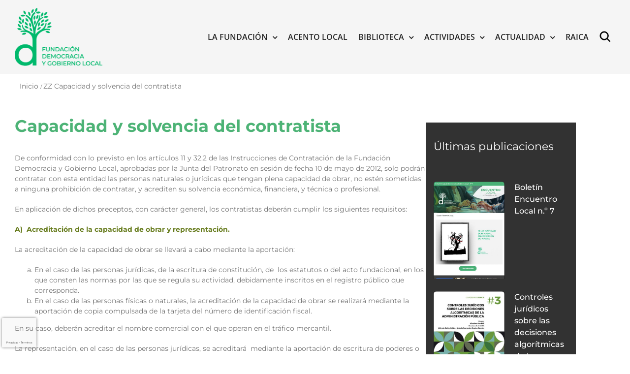

--- FILE ---
content_type: text/html; charset=UTF-8
request_url: https://gobiernolocal.org/zz-capacidad-y-solvencia-del-contratista/
body_size: 23004
content:
<!DOCTYPE html>
<html class="avada-html-layout-wide avada-html-header-position-top avada-has-page-background-pattern" lang="es" prefix="og: http://ogp.me/ns# fb: http://ogp.me/ns/fb#">
<head>
	<meta http-equiv="X-UA-Compatible" content="IE=edge" />
	<meta http-equiv="Content-Type" content="text/html; charset=utf-8"/>
	<meta name="viewport" content="width=device-width, initial-scale=1" />
	<meta name='robots' content='index, follow, max-image-preview:large, max-snippet:-1, max-video-preview:-1' />

	<!-- This site is optimized with the Yoast SEO plugin v26.6 - https://yoast.com/wordpress/plugins/seo/ -->
	<title>ZZ Capacidad y solvencia del contratista - Fundación Democracia y Gobierno Local</title>
<link data-rocket-preload as="style" href="https://fonts.googleapis.com/css?family=Lato%3A100%2C100i%2C200%2C200i%2C300%2C300i%2C400%2C400i%2C500%2C500i%2C600%2C600i%2C700%2C700i%2C800%2C800i%2C900%2C900i%7COpen%20Sans%3A100%2C100i%2C200%2C200i%2C300%2C300i%2C400%2C400i%2C500%2C500i%2C600%2C600i%2C700%2C700i%2C800%2C800i%2C900%2C900i%7CIndie%20Flower%3A100%2C100i%2C200%2C200i%2C300%2C300i%2C400%2C400i%2C500%2C500i%2C600%2C600i%2C700%2C700i%2C800%2C800i%2C900%2C900i%7COswald%3A100%2C100i%2C200%2C200i%2C300%2C300i%2C400%2C400i%2C500%2C500i%2C600%2C600i%2C700%2C700i%2C800%2C800i%2C900%2C900i&#038;display=swap" rel="preload">
<link href="https://fonts.googleapis.com/css?family=Lato%3A100%2C100i%2C200%2C200i%2C300%2C300i%2C400%2C400i%2C500%2C500i%2C600%2C600i%2C700%2C700i%2C800%2C800i%2C900%2C900i%7COpen%20Sans%3A100%2C100i%2C200%2C200i%2C300%2C300i%2C400%2C400i%2C500%2C500i%2C600%2C600i%2C700%2C700i%2C800%2C800i%2C900%2C900i%7CIndie%20Flower%3A100%2C100i%2C200%2C200i%2C300%2C300i%2C400%2C400i%2C500%2C500i%2C600%2C600i%2C700%2C700i%2C800%2C800i%2C900%2C900i%7COswald%3A100%2C100i%2C200%2C200i%2C300%2C300i%2C400%2C400i%2C500%2C500i%2C600%2C600i%2C700%2C700i%2C800%2C800i%2C900%2C900i&#038;display=swap" media="print" onload="this.media=&#039;all&#039;" rel="stylesheet">
<noscript data-wpr-hosted-gf-parameters=""><link rel="stylesheet" href="https://fonts.googleapis.com/css?family=Lato%3A100%2C100i%2C200%2C200i%2C300%2C300i%2C400%2C400i%2C500%2C500i%2C600%2C600i%2C700%2C700i%2C800%2C800i%2C900%2C900i%7COpen%20Sans%3A100%2C100i%2C200%2C200i%2C300%2C300i%2C400%2C400i%2C500%2C500i%2C600%2C600i%2C700%2C700i%2C800%2C800i%2C900%2C900i%7CIndie%20Flower%3A100%2C100i%2C200%2C200i%2C300%2C300i%2C400%2C400i%2C500%2C500i%2C600%2C600i%2C700%2C700i%2C800%2C800i%2C900%2C900i%7COswald%3A100%2C100i%2C200%2C200i%2C300%2C300i%2C400%2C400i%2C500%2C500i%2C600%2C600i%2C700%2C700i%2C800%2C800i%2C900%2C900i&#038;display=swap"></noscript>
	<link rel="canonical" href="https://gobiernolocal.org/zz-capacidad-y-solvencia-del-contratista/" />
	<meta property="og:locale" content="es_ES" />
	<meta property="og:type" content="article" />
	<meta property="og:title" content="ZZ Capacidad y solvencia del contratista - Fundación Democracia y Gobierno Local" />
	<meta property="og:url" content="https://gobiernolocal.org/zz-capacidad-y-solvencia-del-contratista/" />
	<meta property="og:site_name" content="Fundación Democracia y Gobierno Local" />
	<meta property="article:modified_time" content="2022-11-15T15:07:05+00:00" />
	<meta name="twitter:card" content="summary_large_image" />
	<meta name="twitter:label1" content="Tiempo de lectura" />
	<meta name="twitter:data1" content="3 minutos" />
	<script type="application/ld+json" class="yoast-schema-graph">{"@context":"https://schema.org","@graph":[{"@type":"WebPage","@id":"https://gobiernolocal.org/zz-capacidad-y-solvencia-del-contratista/","url":"https://gobiernolocal.org/zz-capacidad-y-solvencia-del-contratista/","name":"ZZ Capacidad y solvencia del contratista - Fundación Democracia y Gobierno Local","isPartOf":{"@id":"https://gobiernolocal.org/#website"},"datePublished":"2017-02-01T09:35:08+00:00","dateModified":"2022-11-15T15:07:05+00:00","breadcrumb":{"@id":"https://gobiernolocal.org/zz-capacidad-y-solvencia-del-contratista/#breadcrumb"},"inLanguage":"es","potentialAction":[{"@type":"ReadAction","target":["https://gobiernolocal.org/zz-capacidad-y-solvencia-del-contratista/"]}]},{"@type":"BreadcrumbList","@id":"https://gobiernolocal.org/zz-capacidad-y-solvencia-del-contratista/#breadcrumb","itemListElement":[{"@type":"ListItem","position":1,"name":"Portada","item":"https://gobiernolocal.org/"},{"@type":"ListItem","position":2,"name":"ZZ Capacidad y solvencia del contratista"}]},{"@type":"WebSite","@id":"https://gobiernolocal.org/#website","url":"https://gobiernolocal.org/","name":"Fundación Democracia y Gobierno Local","description":"La Fundación Democracia y Gobierno Local es una entidad sin ánimo de lucro cuya finalidad es contribuir y dar soporte a todo tipo de actuaciones y de iniciativas para el conocimiento, el estudio, la difusión y el asesoramiento en materia de régimen local","potentialAction":[{"@type":"SearchAction","target":{"@type":"EntryPoint","urlTemplate":"https://gobiernolocal.org/?s={search_term_string}"},"query-input":{"@type":"PropertyValueSpecification","valueRequired":true,"valueName":"search_term_string"}}],"inLanguage":"es"}]}</script>
	<!-- / Yoast SEO plugin. -->


<link rel='dns-prefetch' href='//www.google.com' />
<link rel='dns-prefetch' href='//fonts.googleapis.com' />
<link rel='dns-prefetch' href='//cdn.jsdelivr.net' />
<link href='https://fonts.gstatic.com' crossorigin rel='preconnect' />
<link rel="alternate" type="application/rss+xml" title="Fundación Democracia y Gobierno Local &raquo; Feed" href="https://gobiernolocal.org/feed/" />
<link rel="alternate" type="application/rss+xml" title="Fundación Democracia y Gobierno Local &raquo; Feed de los comentarios" href="https://gobiernolocal.org/comments/feed/" />
<link rel="alternate" type="text/calendar" title="Fundación Democracia y Gobierno Local &raquo; iCal Feed" href="https://gobiernolocal.org/events/?ical=1" />
								<link rel="icon" href="https://gobiernolocal.org/wp-content/uploads/2022/03/favicon.png" type="image/png" />
		
					<!-- Apple Touch Icon -->
						<link rel="apple-touch-icon" sizes="180x180" href="https://gobiernolocal.org/wp-content/uploads/2022/03/favicon.png" type="image/png">
		
					<!-- Android Icon -->
						<link rel="icon" sizes="192x192" href="https://gobiernolocal.org/wp-content/uploads/2022/03/favicon.png" type="image/png">
		
					<!-- MS Edge Icon -->
						<meta name="msapplication-TileImage" content="https://gobiernolocal.org/wp-content/uploads/2022/03/favicon.png" type="image/png">
				<link rel="alternate" title="oEmbed (JSON)" type="application/json+oembed" href="https://gobiernolocal.org/wp-json/oembed/1.0/embed?url=https%3A%2F%2Fgobiernolocal.org%2Fzz-capacidad-y-solvencia-del-contratista%2F" />
<link rel="alternate" title="oEmbed (XML)" type="text/xml+oembed" href="https://gobiernolocal.org/wp-json/oembed/1.0/embed?url=https%3A%2F%2Fgobiernolocal.org%2Fzz-capacidad-y-solvencia-del-contratista%2F&#038;format=xml" />
					<meta name="description" content="Capacidad y solvencia del contratista De conformidad con lo previsto en los artículos 11 y 32.2 de las Instrucciones de Contratación de la Fundación Democracia y Gobierno Local, aprobadas por la Junta del Patronato en sesión de fecha 10 de mayo de 2012, solo podrán contratar con esta entidad las personas naturales o jurídicas que"/>
				
		<meta property="og:locale" content="es_ES"/>
		<meta property="og:type" content="article"/>
		<meta property="og:site_name" content="Fundación Democracia y Gobierno Local"/>
		<meta property="og:title" content="ZZ Capacidad y solvencia del contratista - Fundación Democracia y Gobierno Local"/>
				<meta property="og:description" content="Capacidad y solvencia del contratista De conformidad con lo previsto en los artículos 11 y 32.2 de las Instrucciones de Contratación de la Fundación Democracia y Gobierno Local, aprobadas por la Junta del Patronato en sesión de fecha 10 de mayo de 2012, solo podrán contratar con esta entidad las personas naturales o jurídicas que"/>
				<meta property="og:url" content="https://gobiernolocal.org/zz-capacidad-y-solvencia-del-contratista/"/>
													<meta property="article:modified_time" content="2022-11-15T15:07:05+01:00"/>
											<meta property="og:image" content="https://gobiernolocal.org/wp-content/uploads/2023/01/logo-fundacion-gobierno-local-color.png"/>
		<meta property="og:image:width" content="216"/>
		<meta property="og:image:height" content="143"/>
		<meta property="og:image:type" content="image/png"/>
				<style id='wp-img-auto-sizes-contain-inline-css' type='text/css'>
img:is([sizes=auto i],[sizes^="auto," i]){contain-intrinsic-size:3000px 1500px}
/*# sourceURL=wp-img-auto-sizes-contain-inline-css */
</style>
<link data-minify="1" rel='stylesheet' id='layerslider-css' href='https://gobiernolocal.org/wp-content/cache/min/1/wp-content/plugins/LayerSlider/assets/static/layerslider/css/layerslider.css?ver=1760078446' type='text/css' media='all' />

<style id='wp-emoji-styles-inline-css' type='text/css'>

	img.wp-smiley, img.emoji {
		display: inline !important;
		border: none !important;
		box-shadow: none !important;
		height: 1em !important;
		width: 1em !important;
		margin: 0 0.07em !important;
		vertical-align: -0.1em !important;
		background: none !important;
		padding: 0 !important;
	}
/*# sourceURL=wp-emoji-styles-inline-css */
</style>
<link data-minify="1" rel='stylesheet' id='wa_chpcs_css_file-css' href='https://gobiernolocal.org/wp-content/cache/min/1/wp-content/plugins/carousel-horizontal-posts-content-slider/assets/css/custom-style.css?ver=1760078446' type='text/css' media='all' />
<link rel='stylesheet' id='avada-parent-stylesheet-css' href='https://gobiernolocal.org/wp-content/themes/Avada/style.css?ver=86eda19d89c561bd6f601a6a8d6ce489' type='text/css' media='all' />
<link data-minify="1" rel='stylesheet' id='avada-child-stylesheet-css' href='https://gobiernolocal.org/wp-content/cache/min/1/wp-content/themes/Avada-Child-Theme/style.css?ver=1760078446' type='text/css' media='all' />
<link data-minify="1" rel='stylesheet' id='sci-placeholders-css' href='https://gobiernolocal.org/wp-content/cache/min/1/npm/placeholder-loading/dist/css/placeholder-loading.min.css?ver=1760078446' type='text/css' media='all' />
<link data-minify="1" rel='stylesheet' id='PI_stt_front-css' href='https://gobiernolocal.org/wp-content/cache/min/1/wp-content/plugins/simple-twitter-tweets/css/stt.min.css?ver=1760078446' type='text/css' media='all' />
<link data-minify="1" rel='stylesheet' id='newsletter-css' href='https://gobiernolocal.org/wp-content/cache/min/1/wp-content/plugins/newsletter/style.css?ver=1760078446' type='text/css' media='all' />
<link data-minify="1" rel='stylesheet' id='wp-pagenavi-css' href='https://gobiernolocal.org/wp-content/cache/min/1/wp-content/plugins/wp-pagenavi/pagenavi-css.css?ver=1760078446' type='text/css' media='all' />
<link data-minify="1" rel='stylesheet' id='fusion-dynamic-css-css' href='https://gobiernolocal.org/wp-content/cache/min/1/wp-content/uploads/fusion-styles/98a3bdd93877c2a12a3cfbb851c2100d.min.css?ver=1766418445' type='text/css' media='all' />
<script type="text/javascript" src="https://gobiernolocal.org/wp-includes/js/jquery/jquery.min.js?ver=3.7.1" id="jquery-core-js"></script>
<script type="text/javascript" src="https://gobiernolocal.org/wp-includes/js/jquery/jquery-migrate.min.js?ver=3.4.1" id="jquery-migrate-js"></script>
<script type="text/javascript" id="layerslider-utils-js-extra">
/* <![CDATA[ */
var LS_Meta = {"v":"7.6.7","fixGSAP":"1"};
//# sourceURL=layerslider-utils-js-extra
/* ]]> */
</script>
<script data-minify="1" type="text/javascript" src="https://gobiernolocal.org/wp-content/cache/min/1/wp-content/plugins/LayerSlider/assets/static/layerslider/js/layerslider.utils.js?ver=1760078444" id="layerslider-utils-js"></script>
<script data-minify="1" type="text/javascript" src="https://gobiernolocal.org/wp-content/cache/min/1/wp-content/plugins/LayerSlider/assets/static/layerslider/js/layerslider.kreaturamedia.jquery.js?ver=1760078445" id="layerslider-js"></script>
<script data-minify="1" type="text/javascript" src="https://gobiernolocal.org/wp-content/cache/min/1/wp-content/plugins/LayerSlider/assets/static/layerslider/js/layerslider.transitions.js?ver=1760078445" id="layerslider-transitions-js"></script>
<script type="text/javascript" src="https://gobiernolocal.org/wp-content/plugins/revslider/public/assets/js/rbtools.min.js?ver=6.6.8" async id="tp-tools-js"></script>
<script type="text/javascript" src="https://gobiernolocal.org/wp-content/plugins/revslider/public/assets/js/rs6.min.js?ver=6.6.8" async id="revmin-js"></script>
<script data-minify="1" type="text/javascript" src="https://gobiernolocal.org/wp-content/cache/min/1/wp-content/themes/Avada-Child-Theme/funciones.js?ver=1760078445" id="sci-funciones-js"></script>
<meta name="generator" content="Powered by LayerSlider 7.6.7 - Build Heros, Sliders, and Popups. Create Animations and Beautiful, Rich Web Content as Easy as Never Before on WordPress." />
<!-- LayerSlider updates and docs at: https://layerslider.com -->
<link rel="https://api.w.org/" href="https://gobiernolocal.org/wp-json/" /><link rel="alternate" title="JSON" type="application/json" href="https://gobiernolocal.org/wp-json/wp/v2/pages/5265" /><link rel="EditURI" type="application/rsd+xml" title="RSD" href="https://gobiernolocal.org/xmlrpc.php?rsd" />

<link rel='shortlink' href='https://gobiernolocal.org/?p=5265' />

		<!-- GA Google Analytics @ https://m0n.co/ga -->
		<script async src="https://www.googletagmanager.com/gtag/js?id=G-X7K7BW9QSB"></script>
		<script>
			window.dataLayer = window.dataLayer || [];
			function gtag(){dataLayer.push(arguments);}
			gtag('js', new Date());
			gtag('config', 'G-X7K7BW9QSB');
		</script>

	<!-- Google tag (gtag.js) -->
<script async src="https://www.googletagmanager.com/gtag/js?id=G-C6YZEBVKJE"></script>
<script>
  window.dataLayer = window.dataLayer || [];
  function gtag(){dataLayer.push(arguments);}
  gtag('js', new Date());

  gtag('config', 'G-C6YZEBVKJE');
</script><!-- Stream WordPress user activity plugin v4.1.1 -->
<script type="text/javascript">
(function(url){
	if(/(?:Chrome\/26\.0\.1410\.63 Safari\/537\.31|WordfenceTestMonBot)/.test(navigator.userAgent)){ return; }
	var addEvent = function(evt, handler) {
		if (window.addEventListener) {
			document.addEventListener(evt, handler, false);
		} else if (window.attachEvent) {
			document.attachEvent('on' + evt, handler);
		}
	};
	var removeEvent = function(evt, handler) {
		if (window.removeEventListener) {
			document.removeEventListener(evt, handler, false);
		} else if (window.detachEvent) {
			document.detachEvent('on' + evt, handler);
		}
	};
	var evts = 'contextmenu dblclick drag dragend dragenter dragleave dragover dragstart drop keydown keypress keyup mousedown mousemove mouseout mouseover mouseup mousewheel scroll'.split(' ');
	var logHuman = function() {
		if (window.wfLogHumanRan) { return; }
		window.wfLogHumanRan = true;
		var wfscr = document.createElement('script');
		wfscr.type = 'text/javascript';
		wfscr.async = true;
		wfscr.src = url + '&r=' + Math.random();
		(document.getElementsByTagName('head')[0]||document.getElementsByTagName('body')[0]).appendChild(wfscr);
		for (var i = 0; i < evts.length; i++) {
			removeEvent(evts[i], logHuman);
		}
	};
	for (var i = 0; i < evts.length; i++) {
		addEvent(evts[i], logHuman);
	}
})('//gobiernolocal.org/?wordfence_lh=1&hid=BF8E59DC3E9BD0570B3A2A9ABA7AC828');
</script><meta name="tec-api-version" content="v1"><meta name="tec-api-origin" content="https://gobiernolocal.org"><link rel="alternate" href="https://gobiernolocal.org/wp-json/tribe/events/v1/" /><link rel="preload" href="https://gobiernolocal.org/wp-content/themes/Avada/includes/lib/assets/fonts/icomoon/awb-icons.woff" as="font" type="font/woff" crossorigin><link rel="preload" href="//gobiernolocal.org/wp-content/themes/Avada/includes/lib/assets/fonts/fontawesome/webfonts/fa-brands-400.woff2" as="font" type="font/woff2" crossorigin><link rel="preload" href="//gobiernolocal.org/wp-content/themes/Avada/includes/lib/assets/fonts/fontawesome/webfonts/fa-regular-400.woff2" as="font" type="font/woff2" crossorigin><link rel="preload" href="//gobiernolocal.org/wp-content/themes/Avada/includes/lib/assets/fonts/fontawesome/webfonts/fa-solid-900.woff2" as="font" type="font/woff2" crossorigin><style type="text/css" id="css-fb-visibility">@media screen and (max-width: 640px){.fusion-no-small-visibility{display:none !important;}body .sm-text-align-center{text-align:center !important;}body .sm-text-align-left{text-align:left !important;}body .sm-text-align-right{text-align:right !important;}body .sm-text-align-justify{text-align:justify !important;}body .sm-flex-align-center{justify-content:center !important;}body .sm-flex-align-flex-start{justify-content:flex-start !important;}body .sm-flex-align-flex-end{justify-content:flex-end !important;}body .sm-mx-auto{margin-left:auto !important;margin-right:auto !important;}body .sm-ml-auto{margin-left:auto !important;}body .sm-mr-auto{margin-right:auto !important;}body .fusion-absolute-position-small{position:absolute;top:auto;width:100%;}.awb-sticky.awb-sticky-small{ position: sticky; top: var(--awb-sticky-offset,0); }}@media screen and (min-width: 641px) and (max-width: 1024px){.fusion-no-medium-visibility{display:none !important;}body .md-text-align-center{text-align:center !important;}body .md-text-align-left{text-align:left !important;}body .md-text-align-right{text-align:right !important;}body .md-text-align-justify{text-align:justify !important;}body .md-flex-align-center{justify-content:center !important;}body .md-flex-align-flex-start{justify-content:flex-start !important;}body .md-flex-align-flex-end{justify-content:flex-end !important;}body .md-mx-auto{margin-left:auto !important;margin-right:auto !important;}body .md-ml-auto{margin-left:auto !important;}body .md-mr-auto{margin-right:auto !important;}body .fusion-absolute-position-medium{position:absolute;top:auto;width:100%;}.awb-sticky.awb-sticky-medium{ position: sticky; top: var(--awb-sticky-offset,0); }}@media screen and (min-width: 1025px){.fusion-no-large-visibility{display:none !important;}body .lg-text-align-center{text-align:center !important;}body .lg-text-align-left{text-align:left !important;}body .lg-text-align-right{text-align:right !important;}body .lg-text-align-justify{text-align:justify !important;}body .lg-flex-align-center{justify-content:center !important;}body .lg-flex-align-flex-start{justify-content:flex-start !important;}body .lg-flex-align-flex-end{justify-content:flex-end !important;}body .lg-mx-auto{margin-left:auto !important;margin-right:auto !important;}body .lg-ml-auto{margin-left:auto !important;}body .lg-mr-auto{margin-right:auto !important;}body .fusion-absolute-position-large{position:absolute;top:auto;width:100%;}.awb-sticky.awb-sticky-large{ position: sticky; top: var(--awb-sticky-offset,0); }}</style><meta name="generator" content="Powered by Slider Revolution 6.6.8 - responsive, Mobile-Friendly Slider Plugin for WordPress with comfortable drag and drop interface." />
<script>function setREVStartSize(e){
			//window.requestAnimationFrame(function() {
				window.RSIW = window.RSIW===undefined ? window.innerWidth : window.RSIW;
				window.RSIH = window.RSIH===undefined ? window.innerHeight : window.RSIH;
				try {
					var pw = document.getElementById(e.c).parentNode.offsetWidth,
						newh;
					pw = pw===0 || isNaN(pw) || (e.l=="fullwidth" || e.layout=="fullwidth") ? window.RSIW : pw;
					e.tabw = e.tabw===undefined ? 0 : parseInt(e.tabw);
					e.thumbw = e.thumbw===undefined ? 0 : parseInt(e.thumbw);
					e.tabh = e.tabh===undefined ? 0 : parseInt(e.tabh);
					e.thumbh = e.thumbh===undefined ? 0 : parseInt(e.thumbh);
					e.tabhide = e.tabhide===undefined ? 0 : parseInt(e.tabhide);
					e.thumbhide = e.thumbhide===undefined ? 0 : parseInt(e.thumbhide);
					e.mh = e.mh===undefined || e.mh=="" || e.mh==="auto" ? 0 : parseInt(e.mh,0);
					if(e.layout==="fullscreen" || e.l==="fullscreen")
						newh = Math.max(e.mh,window.RSIH);
					else{
						e.gw = Array.isArray(e.gw) ? e.gw : [e.gw];
						for (var i in e.rl) if (e.gw[i]===undefined || e.gw[i]===0) e.gw[i] = e.gw[i-1];
						e.gh = e.el===undefined || e.el==="" || (Array.isArray(e.el) && e.el.length==0)? e.gh : e.el;
						e.gh = Array.isArray(e.gh) ? e.gh : [e.gh];
						for (var i in e.rl) if (e.gh[i]===undefined || e.gh[i]===0) e.gh[i] = e.gh[i-1];
											
						var nl = new Array(e.rl.length),
							ix = 0,
							sl;
						e.tabw = e.tabhide>=pw ? 0 : e.tabw;
						e.thumbw = e.thumbhide>=pw ? 0 : e.thumbw;
						e.tabh = e.tabhide>=pw ? 0 : e.tabh;
						e.thumbh = e.thumbhide>=pw ? 0 : e.thumbh;
						for (var i in e.rl) nl[i] = e.rl[i]<window.RSIW ? 0 : e.rl[i];
						sl = nl[0];
						for (var i in nl) if (sl>nl[i] && nl[i]>0) { sl = nl[i]; ix=i;}
						var m = pw>(e.gw[ix]+e.tabw+e.thumbw) ? 1 : (pw-(e.tabw+e.thumbw)) / (e.gw[ix]);
						newh =  (e.gh[ix] * m) + (e.tabh + e.thumbh);
					}
					var el = document.getElementById(e.c);
					if (el!==null && el) el.style.height = newh+"px";
					el = document.getElementById(e.c+"_wrapper");
					if (el!==null && el) {
						el.style.height = newh+"px";
						el.style.display = "block";
					}
				} catch(e){
					console.log("Failure at Presize of Slider:" + e)
				}
			//});
		  };</script>
		<style type="text/css" id="wp-custom-css">
			.fusion-recent-posts.layout-thumbnails-on-side .columns .column h4{
	  word-wrap: break-word;
    overflow-wrap: break-word;
    -webkit-hyphens: auto;
    -moz-hyphens: auto;
    -ms-hyphens: auto;
    hyphens: auto;
}

.fusion-button.button-1 {
    background: #4DB376!important;
}
/*HEDEAR FOOTER A CAJA/*/
.fusion-footer .fusion-footer-copyright-area > .fusion-row {
    max-width: 1440px!important;
}

div.fusion-row {
    display: flex;
    max-width: 1440px!important;
}
}

@media (min-width: 801px){
body.has-sidebar #content {
   padding-right: 10px;
}
}


.breadcrumb-leaf{
		font-size: 14px !important;
    color: #747474 !important;
}

.fusion-social-networks .awb-icon-facebook{
	display:none!important;
}		</style>
				<script type="text/javascript">
			var doc = document.documentElement;
			doc.setAttribute( 'data-useragent', navigator.userAgent );
		</script>
						<style type="text/css" id="c4wp-checkout-css">
					.woocommerce-checkout .c4wp_captcha_field {
						margin-bottom: 10px;
						margin-top: 15px;
						position: relative;
						display: inline-block;
					}
				</style>
								<style type="text/css" id="c4wp-v3-badge-css">
					.grecaptcha-badge {
						width: 70px !important;
						overflow: hidden !important;
						transition: all 0.3s ease !important;
						left: 4px !important;
					}
					.grecaptcha-badge:hover {
						width: 256px !important;
					}
				</style>
								<style type="text/css" id="c4wp-v3-lp-form-css">
					.login #login, .login #lostpasswordform {
						min-width: 350px !important;
					}
					.wpforms-field-c4wp iframe {
						width: 100% !important;
					}
				</style>
							<style type="text/css" id="c4wp-v3-lp-form-css">
				.login #login, .login #lostpasswordform {
					min-width: 350px !important;
				}
				.wpforms-field-c4wp iframe {
					width: 100% !important;
				}
			</style>
			<noscript><style id="rocket-lazyload-nojs-css">.rll-youtube-player, [data-lazy-src]{display:none !important;}</style></noscript>
	<meta name="google-site-verification" content="fMawLntkhgpmJYkDlzoDOJK46lwWsSDymNp5j8dRKbc" /><style id='global-styles-inline-css' type='text/css'>
:root{--wp--preset--aspect-ratio--square: 1;--wp--preset--aspect-ratio--4-3: 4/3;--wp--preset--aspect-ratio--3-4: 3/4;--wp--preset--aspect-ratio--3-2: 3/2;--wp--preset--aspect-ratio--2-3: 2/3;--wp--preset--aspect-ratio--16-9: 16/9;--wp--preset--aspect-ratio--9-16: 9/16;--wp--preset--color--black: #000000;--wp--preset--color--cyan-bluish-gray: #abb8c3;--wp--preset--color--white: #ffffff;--wp--preset--color--pale-pink: #f78da7;--wp--preset--color--vivid-red: #cf2e2e;--wp--preset--color--luminous-vivid-orange: #ff6900;--wp--preset--color--luminous-vivid-amber: #fcb900;--wp--preset--color--light-green-cyan: #7bdcb5;--wp--preset--color--vivid-green-cyan: #00d084;--wp--preset--color--pale-cyan-blue: #8ed1fc;--wp--preset--color--vivid-cyan-blue: #0693e3;--wp--preset--color--vivid-purple: #9b51e0;--wp--preset--color--awb-color-1: rgba(255,255,255,1);--wp--preset--color--awb-color-2: rgba(249,249,251,1);--wp--preset--color--awb-color-3: rgba(242,243,245,1);--wp--preset--color--awb-color-4: rgba(101,189,125,1);--wp--preset--color--awb-color-5: rgba(25,143,217,1);--wp--preset--color--awb-color-6: rgba(67,69,73,1);--wp--preset--color--awb-color-7: rgba(33,35,38,1);--wp--preset--color--awb-color-8: rgba(20,22,23,1);--wp--preset--gradient--vivid-cyan-blue-to-vivid-purple: linear-gradient(135deg,rgb(6,147,227) 0%,rgb(155,81,224) 100%);--wp--preset--gradient--light-green-cyan-to-vivid-green-cyan: linear-gradient(135deg,rgb(122,220,180) 0%,rgb(0,208,130) 100%);--wp--preset--gradient--luminous-vivid-amber-to-luminous-vivid-orange: linear-gradient(135deg,rgb(252,185,0) 0%,rgb(255,105,0) 100%);--wp--preset--gradient--luminous-vivid-orange-to-vivid-red: linear-gradient(135deg,rgb(255,105,0) 0%,rgb(207,46,46) 100%);--wp--preset--gradient--very-light-gray-to-cyan-bluish-gray: linear-gradient(135deg,rgb(238,238,238) 0%,rgb(169,184,195) 100%);--wp--preset--gradient--cool-to-warm-spectrum: linear-gradient(135deg,rgb(74,234,220) 0%,rgb(151,120,209) 20%,rgb(207,42,186) 40%,rgb(238,44,130) 60%,rgb(251,105,98) 80%,rgb(254,248,76) 100%);--wp--preset--gradient--blush-light-purple: linear-gradient(135deg,rgb(255,206,236) 0%,rgb(152,150,240) 100%);--wp--preset--gradient--blush-bordeaux: linear-gradient(135deg,rgb(254,205,165) 0%,rgb(254,45,45) 50%,rgb(107,0,62) 100%);--wp--preset--gradient--luminous-dusk: linear-gradient(135deg,rgb(255,203,112) 0%,rgb(199,81,192) 50%,rgb(65,88,208) 100%);--wp--preset--gradient--pale-ocean: linear-gradient(135deg,rgb(255,245,203) 0%,rgb(182,227,212) 50%,rgb(51,167,181) 100%);--wp--preset--gradient--electric-grass: linear-gradient(135deg,rgb(202,248,128) 0%,rgb(113,206,126) 100%);--wp--preset--gradient--midnight: linear-gradient(135deg,rgb(2,3,129) 0%,rgb(40,116,252) 100%);--wp--preset--font-size--small: 10.5px;--wp--preset--font-size--medium: 20px;--wp--preset--font-size--large: 21px;--wp--preset--font-size--x-large: 42px;--wp--preset--font-size--normal: 14px;--wp--preset--font-size--xlarge: 28px;--wp--preset--font-size--huge: 42px;--wp--preset--spacing--20: 0.44rem;--wp--preset--spacing--30: 0.67rem;--wp--preset--spacing--40: 1rem;--wp--preset--spacing--50: 1.5rem;--wp--preset--spacing--60: 2.25rem;--wp--preset--spacing--70: 3.38rem;--wp--preset--spacing--80: 5.06rem;--wp--preset--shadow--natural: 6px 6px 9px rgba(0, 0, 0, 0.2);--wp--preset--shadow--deep: 12px 12px 50px rgba(0, 0, 0, 0.4);--wp--preset--shadow--sharp: 6px 6px 0px rgba(0, 0, 0, 0.2);--wp--preset--shadow--outlined: 6px 6px 0px -3px rgb(255, 255, 255), 6px 6px rgb(0, 0, 0);--wp--preset--shadow--crisp: 6px 6px 0px rgb(0, 0, 0);}:where(.is-layout-flex){gap: 0.5em;}:where(.is-layout-grid){gap: 0.5em;}body .is-layout-flex{display: flex;}.is-layout-flex{flex-wrap: wrap;align-items: center;}.is-layout-flex > :is(*, div){margin: 0;}body .is-layout-grid{display: grid;}.is-layout-grid > :is(*, div){margin: 0;}:where(.wp-block-columns.is-layout-flex){gap: 2em;}:where(.wp-block-columns.is-layout-grid){gap: 2em;}:where(.wp-block-post-template.is-layout-flex){gap: 1.25em;}:where(.wp-block-post-template.is-layout-grid){gap: 1.25em;}.has-black-color{color: var(--wp--preset--color--black) !important;}.has-cyan-bluish-gray-color{color: var(--wp--preset--color--cyan-bluish-gray) !important;}.has-white-color{color: var(--wp--preset--color--white) !important;}.has-pale-pink-color{color: var(--wp--preset--color--pale-pink) !important;}.has-vivid-red-color{color: var(--wp--preset--color--vivid-red) !important;}.has-luminous-vivid-orange-color{color: var(--wp--preset--color--luminous-vivid-orange) !important;}.has-luminous-vivid-amber-color{color: var(--wp--preset--color--luminous-vivid-amber) !important;}.has-light-green-cyan-color{color: var(--wp--preset--color--light-green-cyan) !important;}.has-vivid-green-cyan-color{color: var(--wp--preset--color--vivid-green-cyan) !important;}.has-pale-cyan-blue-color{color: var(--wp--preset--color--pale-cyan-blue) !important;}.has-vivid-cyan-blue-color{color: var(--wp--preset--color--vivid-cyan-blue) !important;}.has-vivid-purple-color{color: var(--wp--preset--color--vivid-purple) !important;}.has-black-background-color{background-color: var(--wp--preset--color--black) !important;}.has-cyan-bluish-gray-background-color{background-color: var(--wp--preset--color--cyan-bluish-gray) !important;}.has-white-background-color{background-color: var(--wp--preset--color--white) !important;}.has-pale-pink-background-color{background-color: var(--wp--preset--color--pale-pink) !important;}.has-vivid-red-background-color{background-color: var(--wp--preset--color--vivid-red) !important;}.has-luminous-vivid-orange-background-color{background-color: var(--wp--preset--color--luminous-vivid-orange) !important;}.has-luminous-vivid-amber-background-color{background-color: var(--wp--preset--color--luminous-vivid-amber) !important;}.has-light-green-cyan-background-color{background-color: var(--wp--preset--color--light-green-cyan) !important;}.has-vivid-green-cyan-background-color{background-color: var(--wp--preset--color--vivid-green-cyan) !important;}.has-pale-cyan-blue-background-color{background-color: var(--wp--preset--color--pale-cyan-blue) !important;}.has-vivid-cyan-blue-background-color{background-color: var(--wp--preset--color--vivid-cyan-blue) !important;}.has-vivid-purple-background-color{background-color: var(--wp--preset--color--vivid-purple) !important;}.has-black-border-color{border-color: var(--wp--preset--color--black) !important;}.has-cyan-bluish-gray-border-color{border-color: var(--wp--preset--color--cyan-bluish-gray) !important;}.has-white-border-color{border-color: var(--wp--preset--color--white) !important;}.has-pale-pink-border-color{border-color: var(--wp--preset--color--pale-pink) !important;}.has-vivid-red-border-color{border-color: var(--wp--preset--color--vivid-red) !important;}.has-luminous-vivid-orange-border-color{border-color: var(--wp--preset--color--luminous-vivid-orange) !important;}.has-luminous-vivid-amber-border-color{border-color: var(--wp--preset--color--luminous-vivid-amber) !important;}.has-light-green-cyan-border-color{border-color: var(--wp--preset--color--light-green-cyan) !important;}.has-vivid-green-cyan-border-color{border-color: var(--wp--preset--color--vivid-green-cyan) !important;}.has-pale-cyan-blue-border-color{border-color: var(--wp--preset--color--pale-cyan-blue) !important;}.has-vivid-cyan-blue-border-color{border-color: var(--wp--preset--color--vivid-cyan-blue) !important;}.has-vivid-purple-border-color{border-color: var(--wp--preset--color--vivid-purple) !important;}.has-vivid-cyan-blue-to-vivid-purple-gradient-background{background: var(--wp--preset--gradient--vivid-cyan-blue-to-vivid-purple) !important;}.has-light-green-cyan-to-vivid-green-cyan-gradient-background{background: var(--wp--preset--gradient--light-green-cyan-to-vivid-green-cyan) !important;}.has-luminous-vivid-amber-to-luminous-vivid-orange-gradient-background{background: var(--wp--preset--gradient--luminous-vivid-amber-to-luminous-vivid-orange) !important;}.has-luminous-vivid-orange-to-vivid-red-gradient-background{background: var(--wp--preset--gradient--luminous-vivid-orange-to-vivid-red) !important;}.has-very-light-gray-to-cyan-bluish-gray-gradient-background{background: var(--wp--preset--gradient--very-light-gray-to-cyan-bluish-gray) !important;}.has-cool-to-warm-spectrum-gradient-background{background: var(--wp--preset--gradient--cool-to-warm-spectrum) !important;}.has-blush-light-purple-gradient-background{background: var(--wp--preset--gradient--blush-light-purple) !important;}.has-blush-bordeaux-gradient-background{background: var(--wp--preset--gradient--blush-bordeaux) !important;}.has-luminous-dusk-gradient-background{background: var(--wp--preset--gradient--luminous-dusk) !important;}.has-pale-ocean-gradient-background{background: var(--wp--preset--gradient--pale-ocean) !important;}.has-electric-grass-gradient-background{background: var(--wp--preset--gradient--electric-grass) !important;}.has-midnight-gradient-background{background: var(--wp--preset--gradient--midnight) !important;}.has-small-font-size{font-size: var(--wp--preset--font-size--small) !important;}.has-medium-font-size{font-size: var(--wp--preset--font-size--medium) !important;}.has-large-font-size{font-size: var(--wp--preset--font-size--large) !important;}.has-x-large-font-size{font-size: var(--wp--preset--font-size--x-large) !important;}
/*# sourceURL=global-styles-inline-css */
</style>
<link rel='stylesheet' id='wp-block-library-css' href='https://gobiernolocal.org/wp-includes/css/dist/block-library/style.min.css?ver=86eda19d89c561bd6f601a6a8d6ce489' type='text/css' media='all' />
<style id='wp-block-library-inline-css' type='text/css'>
/*wp_block_styles_on_demand_placeholder:696a09c826be9*/
/*# sourceURL=wp-block-library-inline-css */
</style>
<style id='wp-block-library-theme-inline-css' type='text/css'>
.wp-block-audio :where(figcaption){color:#555;font-size:13px;text-align:center}.is-dark-theme .wp-block-audio :where(figcaption){color:#ffffffa6}.wp-block-audio{margin:0 0 1em}.wp-block-code{border:1px solid #ccc;border-radius:4px;font-family:Menlo,Consolas,monaco,monospace;padding:.8em 1em}.wp-block-embed :where(figcaption){color:#555;font-size:13px;text-align:center}.is-dark-theme .wp-block-embed :where(figcaption){color:#ffffffa6}.wp-block-embed{margin:0 0 1em}.blocks-gallery-caption{color:#555;font-size:13px;text-align:center}.is-dark-theme .blocks-gallery-caption{color:#ffffffa6}:root :where(.wp-block-image figcaption){color:#555;font-size:13px;text-align:center}.is-dark-theme :root :where(.wp-block-image figcaption){color:#ffffffa6}.wp-block-image{margin:0 0 1em}.wp-block-pullquote{border-bottom:4px solid;border-top:4px solid;color:currentColor;margin-bottom:1.75em}.wp-block-pullquote :where(cite),.wp-block-pullquote :where(footer),.wp-block-pullquote__citation{color:currentColor;font-size:.8125em;font-style:normal;text-transform:uppercase}.wp-block-quote{border-left:.25em solid;margin:0 0 1.75em;padding-left:1em}.wp-block-quote cite,.wp-block-quote footer{color:currentColor;font-size:.8125em;font-style:normal;position:relative}.wp-block-quote:where(.has-text-align-right){border-left:none;border-right:.25em solid;padding-left:0;padding-right:1em}.wp-block-quote:where(.has-text-align-center){border:none;padding-left:0}.wp-block-quote.is-large,.wp-block-quote.is-style-large,.wp-block-quote:where(.is-style-plain){border:none}.wp-block-search .wp-block-search__label{font-weight:700}.wp-block-search__button{border:1px solid #ccc;padding:.375em .625em}:where(.wp-block-group.has-background){padding:1.25em 2.375em}.wp-block-separator.has-css-opacity{opacity:.4}.wp-block-separator{border:none;border-bottom:2px solid;margin-left:auto;margin-right:auto}.wp-block-separator.has-alpha-channel-opacity{opacity:1}.wp-block-separator:not(.is-style-wide):not(.is-style-dots){width:100px}.wp-block-separator.has-background:not(.is-style-dots){border-bottom:none;height:1px}.wp-block-separator.has-background:not(.is-style-wide):not(.is-style-dots){height:2px}.wp-block-table{margin:0 0 1em}.wp-block-table td,.wp-block-table th{word-break:normal}.wp-block-table :where(figcaption){color:#555;font-size:13px;text-align:center}.is-dark-theme .wp-block-table :where(figcaption){color:#ffffffa6}.wp-block-video :where(figcaption){color:#555;font-size:13px;text-align:center}.is-dark-theme .wp-block-video :where(figcaption){color:#ffffffa6}.wp-block-video{margin:0 0 1em}:root :where(.wp-block-template-part.has-background){margin-bottom:0;margin-top:0;padding:1.25em 2.375em}
/*# sourceURL=/wp-includes/css/dist/block-library/theme.min.css */
</style>
<style id='classic-theme-styles-inline-css' type='text/css'>
/*! This file is auto-generated */
.wp-block-button__link{color:#fff;background-color:#32373c;border-radius:9999px;box-shadow:none;text-decoration:none;padding:calc(.667em + 2px) calc(1.333em + 2px);font-size:1.125em}.wp-block-file__button{background:#32373c;color:#fff;text-decoration:none}
/*# sourceURL=/wp-includes/css/classic-themes.min.css */
</style>
<link data-minify="1" rel='stylesheet' id='rs-plugin-settings-css' href='https://gobiernolocal.org/wp-content/cache/min/1/wp-content/plugins/revslider/public/assets/css/rs6.css?ver=1760078446' type='text/css' media='all' />
<style id='rs-plugin-settings-inline-css' type='text/css'>
#rs-demo-id {}
/*# sourceURL=rs-plugin-settings-inline-css */
</style>
<meta name="generator" content="WP Rocket 3.20.2" data-wpr-features="wpr_minify_js wpr_lazyload_iframes wpr_image_dimensions wpr_minify_css wpr_preload_links wpr_desktop" /></head>

<body class="wp-singular page-template-default page page-id-5265 wp-theme-Avada wp-child-theme-Avada-Child-Theme tribe-no-js page-template-avada-child has-sidebar fusion-image-hovers fusion-pagination-sizing fusion-button_type-flat fusion-button_span-no fusion-button_gradient-linear avada-image-rollover-circle-no avada-image-rollover-no fusion-body ltr fusion-sticky-header no-mobile-slidingbar no-mobile-totop avada-has-rev-slider-styles fusion-disable-outline fusion-sub-menu-fade mobile-logo-pos-left layout-wide-mode avada-has-boxed-modal-shadow- layout-scroll-offset-full avada-has-zero-margin-offset-top fusion-top-header menu-text-align-center mobile-menu-design-modern fusion-show-pagination-text fusion-header-layout-v1 avada-responsive avada-footer-fx-none avada-menu-highlight-style-bar fusion-search-form-clean fusion-main-menu-search-overlay fusion-avatar-circle avada-sticky-shrinkage avada-dropdown-styles avada-blog-layout-large avada-blog-archive-layout-large avada-ec-not-100-width avada-ec-meta-layout-sidebar avada-header-shadow-no avada-menu-icon-position-left avada-has-megamenu-shadow avada-has-mainmenu-dropdown-divider avada-has-main-nav-search-icon avada-has-titlebar-content_only avada-has-pagination-width_height avada-flyout-menu-direction-fade avada-ec-views-v2" data-awb-post-id="5265">
		<a class="skip-link screen-reader-text" href="#content">Saltar al contenido</a>

	<div data-rocket-location-hash="1bedd667ccdb0f2ae6123868cb70086e" id="boxed-wrapper">
		
		<div data-rocket-location-hash="c748e83a99a8efa38397a49b963eb39a" id="wrapper" class="fusion-wrapper">
			<div data-rocket-location-hash="30e21cd0d1ab48664f94f36d4ec80340" id="home" style="position:relative;top:-1px;"></div>
							
					
			<header data-rocket-location-hash="6a3c4ea792bfdd798d2d351fb8fd07c9" class="fusion-header-wrapper">
				<div class="fusion-header-v1 fusion-logo-alignment fusion-logo-left fusion-sticky-menu-1 fusion-sticky-logo-1 fusion-mobile-logo-1  fusion-mobile-menu-design-modern">
					<div class="fusion-header-sticky-height"></div>
<div class="fusion-header">
	<div class="fusion-row">
					<div class="fusion-logo" data-margin-top="31px" data-margin-bottom="31px" data-margin-left="0px" data-margin-right="0px">
			<a class="fusion-logo-link"  href="https://gobiernolocal.org/" >

						<!-- standard logo -->
			<img src="https://gobiernolocal.org/wp-content/uploads/2023/01/logo-fundacion-gobierno-local-color.png" srcset="https://gobiernolocal.org/wp-content/uploads/2023/01/logo-fundacion-gobierno-local-color.png 1x, https://gobiernolocal.org/wp-content/uploads/2023/01/logo-fundacion-gobierno-local-color.png 2x" width="216" height="143" style="max-height:143px;height:auto;" alt="Fundación Democracia y Gobierno Local Logo" data-retina_logo_url="https://gobiernolocal.org/wp-content/uploads/2023/01/logo-fundacion-gobierno-local-color.png" class="fusion-standard-logo" />

											<!-- mobile logo -->
				<img src="https://gobiernolocal.org/wp-content/uploads/2023/01/logo-fundacion-gobierno-local-color.png" srcset="https://gobiernolocal.org/wp-content/uploads/2023/01/logo-fundacion-gobierno-local-color.png 1x, https://gobiernolocal.org/wp-content/uploads/2023/01/logo-fundacion-gobierno-local-color.png 2x" width="216" height="143" style="max-height:143px;height:auto;" alt="Fundación Democracia y Gobierno Local Logo" data-retina_logo_url="https://gobiernolocal.org/wp-content/uploads/2023/01/logo-fundacion-gobierno-local-color.png" class="fusion-mobile-logo" />
			
											<!-- sticky header logo -->
				<img src="https://gobiernolocal.org/wp-content/uploads/2023/01/logo-fundacion-gobierno-local-blanco.png" srcset="https://gobiernolocal.org/wp-content/uploads/2023/01/logo-fundacion-gobierno-local-blanco.png 1x, https://gobiernolocal.org/wp-content/uploads/2023/01/logo-fundacion-gobierno-local-blanco.png 2x" width="216" height="144" style="max-height:144px;height:auto;" alt="Fundación Democracia y Gobierno Local Logo" data-retina_logo_url="https://gobiernolocal.org/wp-content/uploads/2023/01/logo-fundacion-gobierno-local-blanco.png" class="fusion-sticky-logo" />
					</a>
		</div>		<nav class="fusion-main-menu" aria-label="Menú principal"><div class="fusion-overlay-search">		<form role="search" class="searchform fusion-search-form  fusion-search-form-clean" method="get" action="https://gobiernolocal.org/">
			<div class="fusion-search-form-content">

				
				<div class="fusion-search-field search-field">
					<label><span class="screen-reader-text">Buscar:</span>
													<input type="search" value="" name="s" class="s" placeholder="Buscar..." required aria-required="true" aria-label="Buscar..."/>
											</label>
				</div>
				<div class="fusion-search-button search-button">
					<input type="submit" class="fusion-search-submit searchsubmit" aria-label="Buscar" value="&#xf002;" />
									</div>

				
			</div>


			
		</form>
		<div class="fusion-search-spacer"></div><a href="#" role="button" aria-label="Close Search" class="fusion-close-search"></a></div><ul id="menu-menu" class="fusion-menu"><li  id="menu-item-12"  class="menu-item menu-item-type-custom menu-item-object-custom menu-item-has-children menu-item-12 fusion-dropdown-menu"  data-item-id="12"><a  href="#" class="fusion-bar-highlight"><span class="menu-text">La Fundación</span> <span class="fusion-caret"><i class="fusion-dropdown-indicator" aria-hidden="true"></i></span></a><ul class="sub-menu"><li  id="menu-item-41025"  class="menu-item menu-item-type-post_type menu-item-object-page menu-item-41025 fusion-dropdown-submenu" ><a  href="https://gobiernolocal.org/presentacion-fundacion/" class="fusion-bar-highlight"><span>Presentación</span></a></li><li  id="menu-item-41026"  class="menu-item menu-item-type-post_type menu-item-object-page menu-item-41026 fusion-dropdown-submenu" ><a  href="https://gobiernolocal.org/estatutos/" class="fusion-bar-highlight"><span>Estatutos</span></a></li><li  id="menu-item-324"  class="menu-item menu-item-type-post_type menu-item-object-page menu-item-324 fusion-dropdown-submenu" ><a  href="https://gobiernolocal.org/organos-de-gobierno/" class="fusion-bar-highlight"><span>Órganos de Gobierno</span></a></li><li  id="menu-item-39325"  class="menu-item menu-item-type-post_type menu-item-object-page menu-item-39325 fusion-dropdown-submenu" ><a  href="https://gobiernolocal.org/directorio/" class="fusion-bar-highlight"><span>Directorio</span></a></li><li  id="menu-item-40899"  class="menu-item menu-item-type-post_type menu-item-object-page menu-item-40899 fusion-dropdown-submenu" ><a  href="https://gobiernolocal.org/memorias/" class="fusion-bar-highlight"><span>Memorias</span></a></li><li  id="menu-item-473"  class="menu-item menu-item-type-post_type menu-item-object-page menu-item-473 fusion-dropdown-submenu" ><a  href="https://gobiernolocal.org/perfil-del-contratante/" class="fusion-bar-highlight"><span>Perfil del contratante</span></a></li><li  id="menu-item-313"  class="menu-item menu-item-type-post_type menu-item-object-page menu-item-313 fusion-dropdown-submenu" ><a  href="https://gobiernolocal.org/acuerdos-y-resoluciones/" class="fusion-bar-highlight"><span>Acuerdos y Resoluciones</span></a></li><li  id="menu-item-40911"  class="menu-item menu-item-type-post_type menu-item-object-page menu-item-40911 fusion-dropdown-submenu" ><a  href="https://gobiernolocal.org/canal-de-acceso-al-sidi/" class="fusion-bar-highlight"><span>Acceso al SIDI</span></a></li></ul></li><li  id="menu-item-35363"  class="menu-item menu-item-type-custom menu-item-object-custom menu-item-35363"  data-item-id="35363"><a  href="https://www.gobiernolocal.org/acento-local/" class="fusion-bar-highlight"><span class="menu-text">Acento local</span></a></li><li  id="menu-item-35419"  class="menu-item menu-item-type-custom menu-item-object-custom menu-item-has-children menu-item-35419 fusion-dropdown-menu"  data-item-id="35419"><a  href="#" class="fusion-bar-highlight"><span class="menu-text">Biblioteca</span> <span class="fusion-caret"><i class="fusion-dropdown-indicator" aria-hidden="true"></i></span></a><ul class="sub-menu"><li  id="menu-item-35421"  class="menu-item menu-item-type-post_type menu-item-object-page menu-item-35421 fusion-dropdown-submenu" ><a  href="https://gobiernolocal.org/presentacion-publicaciones/" class="fusion-bar-highlight"><span>Publicaciones</span></a></li><li  id="menu-item-35422"  class="menu-item menu-item-type-custom menu-item-object-custom menu-item-35422 fusion-dropdown-submenu" ><a  href="https://repositorio.gobiernolocal.es/xmlui/" class="fusion-bar-highlight"><span>Repositorio</span></a></li></ul></li><li  id="menu-item-14"  class="menu-item menu-item-type-custom menu-item-object-custom menu-item-has-children menu-item-14 fusion-dropdown-menu"  data-item-id="14"><a  href="#" class="fusion-bar-highlight"><span class="menu-text">Actividades</span> <span class="fusion-caret"><i class="fusion-dropdown-indicator" aria-hidden="true"></i></span></a><ul class="sub-menu"><li  id="menu-item-35471"  class="menu-item menu-item-type-custom menu-item-object-custom menu-item-35471 fusion-dropdown-submenu" ><a  href="https://gobiernolocal.org/conferencia-de-presidencias/" class="fusion-bar-highlight"><span>Conferencia de Presidencias</span></a></li><li  id="menu-item-41958"  class="menu-item menu-item-type-taxonomy menu-item-object-category menu-item-41958 fusion-dropdown-submenu" ><a  href="https://gobiernolocal.org/actividades-categoria/" class="fusion-bar-highlight"><span>Jornadas / Encuentros</span></a></li><li  id="menu-item-41959"  class="menu-item menu-item-type-taxonomy menu-item-object-category menu-item-41959 fusion-dropdown-submenu" ><a  href="https://gobiernolocal.org/actividades-categoria/cursos/" class="fusion-bar-highlight"><span>Cursos / Másteres</span></a></li><li  id="menu-item-37640"  class="menu-item menu-item-type-post_type menu-item-object-page menu-item-37640 fusion-dropdown-submenu" ><a  href="https://gobiernolocal.org/grupos-de-trabajo/" class="fusion-bar-highlight"><span>Grupos de Trabajo</span></a></li></ul></li><li  id="menu-item-5124"  class="menu-item menu-item-type-post_type menu-item-object-page menu-item-has-children menu-item-5124 fusion-dropdown-menu"  data-item-id="5124"><a  href="https://gobiernolocal.org/actualidad/" class="fusion-bar-highlight"><span class="menu-text">Actualidad</span> <span class="fusion-caret"><i class="fusion-dropdown-indicator" aria-hidden="true"></i></span></a><ul class="sub-menu"><li  id="menu-item-35474"  class="menu-item menu-item-type-taxonomy menu-item-object-category menu-item-35474 fusion-dropdown-submenu" ><a  href="https://gobiernolocal.org/actualidad/fundacion/" class="fusion-bar-highlight"><span>Fundación</span></a></li><li  id="menu-item-35357"  class="menu-item menu-item-type-taxonomy menu-item-object-category menu-item-35357 fusion-dropdown-submenu" ><a  href="https://gobiernolocal.org/actualidad/local/" class="fusion-bar-highlight"><span>Local</span></a></li></ul></li><li  id="menu-item-39584"  class="menu-item menu-item-type-custom menu-item-object-custom menu-item-39584"  data-item-id="39584"><a  href="https://www.gobiernolocal.org/raica/" class="fusion-bar-highlight"><span class="menu-text">RAICA</span></a></li><li class="fusion-custom-menu-item fusion-main-menu-search fusion-search-overlay"><a class="fusion-main-menu-icon fusion-bar-highlight" href="#" aria-label="Buscar" data-title="Buscar" title="Buscar" role="button" aria-expanded="false"></a></li></ul></nav><nav class="fusion-main-menu fusion-sticky-menu" aria-label="Main Menu Sticky"><div class="fusion-overlay-search">		<form role="search" class="searchform fusion-search-form  fusion-search-form-clean" method="get" action="https://gobiernolocal.org/">
			<div class="fusion-search-form-content">

				
				<div class="fusion-search-field search-field">
					<label><span class="screen-reader-text">Buscar:</span>
													<input type="search" value="" name="s" class="s" placeholder="Buscar..." required aria-required="true" aria-label="Buscar..."/>
											</label>
				</div>
				<div class="fusion-search-button search-button">
					<input type="submit" class="fusion-search-submit searchsubmit" aria-label="Buscar" value="&#xf002;" />
									</div>

				
			</div>


			
		</form>
		<div class="fusion-search-spacer"></div><a href="#" role="button" aria-label="Close Search" class="fusion-close-search"></a></div><ul id="menu-menu-1" class="fusion-menu"><li   class="menu-item menu-item-type-custom menu-item-object-custom menu-item-has-children menu-item-12 fusion-dropdown-menu"  data-item-id="12"><a  href="#" class="fusion-bar-highlight"><span class="menu-text">La Fundación</span> <span class="fusion-caret"><i class="fusion-dropdown-indicator" aria-hidden="true"></i></span></a><ul class="sub-menu"><li   class="menu-item menu-item-type-post_type menu-item-object-page menu-item-41025 fusion-dropdown-submenu" ><a  href="https://gobiernolocal.org/presentacion-fundacion/" class="fusion-bar-highlight"><span>Presentación</span></a></li><li   class="menu-item menu-item-type-post_type menu-item-object-page menu-item-41026 fusion-dropdown-submenu" ><a  href="https://gobiernolocal.org/estatutos/" class="fusion-bar-highlight"><span>Estatutos</span></a></li><li   class="menu-item menu-item-type-post_type menu-item-object-page menu-item-324 fusion-dropdown-submenu" ><a  href="https://gobiernolocal.org/organos-de-gobierno/" class="fusion-bar-highlight"><span>Órganos de Gobierno</span></a></li><li   class="menu-item menu-item-type-post_type menu-item-object-page menu-item-39325 fusion-dropdown-submenu" ><a  href="https://gobiernolocal.org/directorio/" class="fusion-bar-highlight"><span>Directorio</span></a></li><li   class="menu-item menu-item-type-post_type menu-item-object-page menu-item-40899 fusion-dropdown-submenu" ><a  href="https://gobiernolocal.org/memorias/" class="fusion-bar-highlight"><span>Memorias</span></a></li><li   class="menu-item menu-item-type-post_type menu-item-object-page menu-item-473 fusion-dropdown-submenu" ><a  href="https://gobiernolocal.org/perfil-del-contratante/" class="fusion-bar-highlight"><span>Perfil del contratante</span></a></li><li   class="menu-item menu-item-type-post_type menu-item-object-page menu-item-313 fusion-dropdown-submenu" ><a  href="https://gobiernolocal.org/acuerdos-y-resoluciones/" class="fusion-bar-highlight"><span>Acuerdos y Resoluciones</span></a></li><li   class="menu-item menu-item-type-post_type menu-item-object-page menu-item-40911 fusion-dropdown-submenu" ><a  href="https://gobiernolocal.org/canal-de-acceso-al-sidi/" class="fusion-bar-highlight"><span>Acceso al SIDI</span></a></li></ul></li><li   class="menu-item menu-item-type-custom menu-item-object-custom menu-item-35363"  data-item-id="35363"><a  href="https://www.gobiernolocal.org/acento-local/" class="fusion-bar-highlight"><span class="menu-text">Acento local</span></a></li><li   class="menu-item menu-item-type-custom menu-item-object-custom menu-item-has-children menu-item-35419 fusion-dropdown-menu"  data-item-id="35419"><a  href="#" class="fusion-bar-highlight"><span class="menu-text">Biblioteca</span> <span class="fusion-caret"><i class="fusion-dropdown-indicator" aria-hidden="true"></i></span></a><ul class="sub-menu"><li   class="menu-item menu-item-type-post_type menu-item-object-page menu-item-35421 fusion-dropdown-submenu" ><a  href="https://gobiernolocal.org/presentacion-publicaciones/" class="fusion-bar-highlight"><span>Publicaciones</span></a></li><li   class="menu-item menu-item-type-custom menu-item-object-custom menu-item-35422 fusion-dropdown-submenu" ><a  href="https://repositorio.gobiernolocal.es/xmlui/" class="fusion-bar-highlight"><span>Repositorio</span></a></li></ul></li><li   class="menu-item menu-item-type-custom menu-item-object-custom menu-item-has-children menu-item-14 fusion-dropdown-menu"  data-item-id="14"><a  href="#" class="fusion-bar-highlight"><span class="menu-text">Actividades</span> <span class="fusion-caret"><i class="fusion-dropdown-indicator" aria-hidden="true"></i></span></a><ul class="sub-menu"><li   class="menu-item menu-item-type-custom menu-item-object-custom menu-item-35471 fusion-dropdown-submenu" ><a  href="https://gobiernolocal.org/conferencia-de-presidencias/" class="fusion-bar-highlight"><span>Conferencia de Presidencias</span></a></li><li   class="menu-item menu-item-type-taxonomy menu-item-object-category menu-item-41958 fusion-dropdown-submenu" ><a  href="https://gobiernolocal.org/actividades-categoria/" class="fusion-bar-highlight"><span>Jornadas / Encuentros</span></a></li><li   class="menu-item menu-item-type-taxonomy menu-item-object-category menu-item-41959 fusion-dropdown-submenu" ><a  href="https://gobiernolocal.org/actividades-categoria/cursos/" class="fusion-bar-highlight"><span>Cursos / Másteres</span></a></li><li   class="menu-item menu-item-type-post_type menu-item-object-page menu-item-37640 fusion-dropdown-submenu" ><a  href="https://gobiernolocal.org/grupos-de-trabajo/" class="fusion-bar-highlight"><span>Grupos de Trabajo</span></a></li></ul></li><li   class="menu-item menu-item-type-post_type menu-item-object-page menu-item-has-children menu-item-5124 fusion-dropdown-menu"  data-item-id="5124"><a  href="https://gobiernolocal.org/actualidad/" class="fusion-bar-highlight"><span class="menu-text">Actualidad</span> <span class="fusion-caret"><i class="fusion-dropdown-indicator" aria-hidden="true"></i></span></a><ul class="sub-menu"><li   class="menu-item menu-item-type-taxonomy menu-item-object-category menu-item-35474 fusion-dropdown-submenu" ><a  href="https://gobiernolocal.org/actualidad/fundacion/" class="fusion-bar-highlight"><span>Fundación</span></a></li><li   class="menu-item menu-item-type-taxonomy menu-item-object-category menu-item-35357 fusion-dropdown-submenu" ><a  href="https://gobiernolocal.org/actualidad/local/" class="fusion-bar-highlight"><span>Local</span></a></li></ul></li><li   class="menu-item menu-item-type-custom menu-item-object-custom menu-item-39584"  data-item-id="39584"><a  href="https://www.gobiernolocal.org/raica/" class="fusion-bar-highlight"><span class="menu-text">RAICA</span></a></li><li class="fusion-custom-menu-item fusion-main-menu-search fusion-search-overlay"><a class="fusion-main-menu-icon fusion-bar-highlight" href="#" aria-label="Buscar" data-title="Buscar" title="Buscar" role="button" aria-expanded="false"></a></li></ul></nav>	<div class="fusion-mobile-menu-icons">
							<a href="#" class="fusion-icon awb-icon-bars" aria-label="Alternar menú móvil" aria-expanded="false"></a>
		
		
		
			</div>

<nav class="fusion-mobile-nav-holder fusion-mobile-menu-text-align-left" aria-label="Main Menu Mobile"></nav>

	<nav class="fusion-mobile-nav-holder fusion-mobile-menu-text-align-left fusion-mobile-sticky-nav-holder" aria-label="Main Menu Mobile Sticky"></nav>
					</div>
</div>
				</div>
				<div class="fusion-clearfix"></div>
			</header>
								
							<div data-rocket-location-hash="ae09952dcb51da4b7e7510d1894525f4" id="sliders-container" class="fusion-slider-visibility">
					</div>
				
					
							
			<section data-rocket-location-hash="976aa7e7668c262d80fc7d06da9e28a6" class="avada-page-titlebar-wrapper" aria-label="Page Title Bar">
	<div class="fusion-page-title-bar fusion-page-title-bar-none fusion-page-title-bar-left">
		<div class="fusion-page-title-row">
			<div class="fusion-page-title-wrapper">
				<div class="fusion-page-title-captions">

					
					
				</div>

															<div class="fusion-page-title-secondary">
							<nav class="fusion-breadcrumbs awb-yoast-breadcrumbs" aria-label="Breadcrumb"><ol class="awb-breadcrumb-list"><li class="fusion-breadcrumb-item awb-breadcrumb-sep awb-home" ><a href="https://gobiernolocal.org" class="fusion-breadcrumb-link"><span >Inicio</span></a></li><li class="fusion-breadcrumb-item"  aria-current="page"><span  class="breadcrumb-leaf">ZZ Capacidad y solvencia del contratista</span></li></ol></nav>						</div>
									
			</div>
		</div>
	</div>
</section>

						<main data-rocket-location-hash="066f15242d1cc3d2edb984d5831af75a" id="main" class="clearfix ">
				<div class="fusion-row" style="">
<section id="content" style="float: left;">
					<div id="post-5265" class="post-5265 page type-page status-publish hentry">
			<span class="entry-title rich-snippet-hidden">ZZ Capacidad y solvencia del contratista</span><span class="vcard rich-snippet-hidden"><span class="fn"><a href="https://gobiernolocal.org/author/adminfdg/" title="Entradas de adminfdg" rel="author">adminfdg</a></span></span><span class="updated rich-snippet-hidden">2022-11-15T15:07:05+01:00</span>
			
			<div class="post-content">
				<div class="fusion-fullwidth fullwidth-box fusion-builder-row-1 hundred-percent-fullwidth non-hundred-percent-height-scrolling" style="--awb-border-radius-top-left:0px;--awb-border-radius-top-right:0px;--awb-border-radius-bottom-right:0px;--awb-border-radius-bottom-left:0px;--awb-overflow:visible;--awb-flex-wrap:wrap;" ><div class="fusion-builder-row fusion-row"><div class="fusion-layout-column fusion_builder_column fusion-builder-column-0 fusion_builder_column_1_1 1_1 fusion-one-full fusion-column-first fusion-column-last" style="--awb-bg-size:cover;"><div class="fusion-column-wrapper fusion-flex-column-wrapper-legacy"><div class="fusion-title title fusion-title-1 fusion-title-text fusion-title-size-one"><h1 class="fusion-title-heading title-heading-left" style="margin:0;text-transform:none;">Capacidad y solvencia del contratista</h1><span class="awb-title-spacer"></span><div class="title-sep-container"><div class="title-sep sep-double sep-solid" style="border-color:#e0dede;"></div></div></div><div class="fusion-text fusion-text-1"><p>De conformidad con lo previsto en los artículos 11 y 32.2 de las Instrucciones de Contratación de la Fundación Democracia y Gobierno Local, aprobadas por la Junta del Patronato en sesión de fecha 10 de mayo de 2012, solo podrán contratar con esta entidad las personas naturales o jurídicas que tengan plena capacidad de obrar, no estén sometidas a ninguna prohibición de contratar, y acrediten su solvencia económica, financiera, y técnica o profesional.</p>
<p>En aplicación de dichos preceptos, con carácter general, los contratistas deberán cumplir los siguientes requisitos:</p>
<p><span style="color: #667b1c;"><strong>A)  Acreditación de la capacidad de obrar y representación.</strong></span></p>
<p>La acreditación de la capacidad de obrar se llevará a cabo mediante la aportación:</p>
<ol type="a">
<li>En el caso de las personas jurídicas, de la escritura de constitución, de  los estatutos o del acto fundacional, en los que consten las normas por las que se regula su actividad, debidamente inscritos en el registro público que corresponda.</li>
<li>En el caso de las personas físicas o naturales, la acreditación de la capacidad de obrar se realizará mediante la aportación de copia compulsada de la tarjeta del número de identificación fiscal.</li>
</ol>
<p>En su caso, deberán acreditar el nombre comercial con el que operan en el tráfico mercantil.</p>
<p>La representación, en el caso de las personas jurídicas, se acreditará  mediante la aportación de escritura de poderes o documento equivalente.</p>
<p><span style="color: #667b1c;"><strong>B)  Prohibiciones de contratar, y obligaciones tributarias y de seguridad social</strong></span></p>
<p>Los licitadores deberán aportar declaración responsable, manifestando no estar afectados por ninguna prohibición de contratar, con mención expresa de la circunstancia de encontrarse al corriente en el pago de las obligaciones tributarias y de la Seguridad Social.</p>
<p><span style="color: #667b1c;"><strong>C) Solvencia de los licitadores</strong>  </span></p>
<p>&nbsp;</p>
<ul>
<li><strong>Solvencia económica y financiera.</strong></li>
</ul>
<p>&nbsp;</p>
<p>&nbsp;</p>
<ol type="a">
<li style="list-style-type: none;">
<ol type="a">Se  podrá acreditar  la solvencia económica  y financiera de los licitadores, aportando una declaración sobre el volumen global de negocios en el ámbito de actividad  correspondiente al objeto del contrato, referida a los dos últimos ejercicios.</ol>
</li>
</ol>
<p>&nbsp;</p>
<ol type="a">
<li>Solvencia técnica.<br />
Se  podrá acreditar  la solvencia técnica de los licitadores, aportando una declaración relativa a los principales servicios o trabajos realizados durante los dos últimos años, que incluya importes y destinatarios públicos o privados de los mismos.</li>
</ol>
<p>Deberán aportarse, asimismo, las titulaciones académicas y/o profesionales de la persona responsable de la ejecución del contrato, en el caso de ser exibgibles dada la naturaleza y características de la contratación.</p>
<p><strong><span style="color: #667b1c;">DOCUMENTACIÓN PREVIAMENTE ENTREGADA A LA FUNDACIÓN</span><br />
</strong><br />
En el caso de que la documentación entregada con ocasión de la formalización de anteriores contratos con esta Fundación, no hubiese sido objeto de ninguna modificación o actualización, no será necesario que el licitador la aporte de nuevo, siempre que ponga de manifiesto su vigencia mediante declaración  presentada al efecto.</p>
</div><div class="fusion-clearfix"></div></div></div></div></div>
							</div>
																													</div>
	</section>
<aside id="sidebar" class="sidebar fusion-widget-area fusion-content-widget-area fusion-sidebar-right fusion-blogsidebar" style="float: right;" data="">
											
					<section id="text-2" class="widget widget_text">			<div class="textwidget"><div class="fusion-title title fusion-title-size-two fusion-border-below-title" style="margin-top:0px;margin-bottom:31px;"><h2 class="title-heading-left" data-fontsize="22" data-lineheight="33">Últimas publicaciones</h2><div class="title-sep-container"><div class="title-sep sep-double"></div></div></div><div class="fusion-recent-posts avada-container layout-thumbnails-on-side layout-columns-1"><section class="fusion-columns columns fusion-columns-1 columns-1"><div class="fusion-column column col col-lg-12 col-md-12 col-sm-12"><div class="fusion-flexslider flexslider floated-slideshow flexslider-hover-type-none"><ul class="slides"><li class="flex-active-slide" style="width: 100%; float: left; margin-right: -100%; position: relative; opacity: 1; display: block; z-index: 2;"><a href="https://gobiernolocal.org/boletin-encuentro-local-n-o-7/" class="hover-type-none"><img width="442" height="607" src="https://gobiernolocal.org/wp-content/uploads/2025/12/251219_boletin_442x607.jpg" alt="" draggable="false"></a></li></ul><ol class="flex-control-nav flex-control-paging"></ol><ul class="flex-direction-nav"><li><a class="flex-prev flex-disabled" href="#" tabindex="-1"></a></li><li><a class="flex-next flex-disabled" href="#" tabindex="-1"></a></li></ul></div><div class="recent-posts-content"><h4 class="entry-title" data-fontsize="13" data-lineheight="19"><a href="https://gobiernolocal.org/boletin-encuentro-local-n-o-7/">Boletín Encuentro Local n.º 7</a></h4></div></div><div class="fusion-column column col col-lg-12 col-md-12 col-sm-12"><div class="fusion-flexslider flexslider floated-slideshow flexslider-hover-type-none"><ul class="slides"><li class="flex-active-slide" style="width: 100%; float: left; margin-right: -100%; position: relative; opacity: 1; display: block; z-index: 2;"><a href="https://gobiernolocal.org/controles-juridicos-sobre-las-decisiones-algoritmicas-de-la-administracion-publica-2/" class="hover-type-none"><img width="400" height="564" src="https://gobiernolocal.org/wp-content/uploads/2025/12/RAICA_03_portada_400x564.jpg" alt="" draggable="false"></a></li></ul><ol class="flex-control-nav flex-control-paging"></ol><ul class="flex-direction-nav"><li><a class="flex-prev flex-disabled" href="#" tabindex="-1"></a></li><li><a class="flex-next flex-disabled" href="#" tabindex="-1"></a></li></ul></div><div class="recent-posts-content"><h4 class="entry-title" data-fontsize="13" data-lineheight="19"><a href="https://gobiernolocal.org/controles-juridicos-sobre-las-decisiones-algoritmicas-de-la-administracion-publica-2/">Controles jurídicos sobre las decisiones algorítmicas de la Administración pública</a></h4></div></div><div class="fusion-column column col col-lg-12 col-md-12 col-sm-12"><div class="fusion-flexslider flexslider floated-slideshow flexslider-hover-type-none"><ul class="slides"><li class="flex-active-slide" style="width: 100%; float: left; margin-right: -100%; position: relative; opacity: 1; display: block; z-index: 2;"><a href="https://gobiernolocal.org/cuadernos-de-derecho-local-no-69/" class="hover-type-none"><img width="400" height="566" src="https://gobiernolocal.org/wp-content/uploads/2025/11/QDL69_portada_400.jpg" alt="" draggable="false"></a></li></ul><ol class="flex-control-nav flex-control-paging"></ol><ul class="flex-direction-nav"><li><a class="flex-prev flex-disabled" href="#" tabindex="-1"></a></li><li><a class="flex-next flex-disabled" href="#" tabindex="-1"></a></li></ul></div><div class="recent-posts-content"><h4 class="entry-title" data-fontsize="13" data-lineheight="19"><a href="https://gobiernolocal.org/cuadernos-de-derecho-local-no-69/">Cuadernos de Derecho Local nº 69</a></h4></div></div><div class="fusion-column column col col-lg-12 col-md-12 col-sm-12"><div class="fusion-flexslider flexslider floated-slideshow flexslider-hover-type-none"><ul class="slides"><li class="flex-active-slide" style="width: 100%; float: left; margin-right: -100%; position: relative; opacity: 1; display: block; z-index: 2;"><a href="https://gobiernolocal.org/las-entidades-locales-frente-al-reto-de-la-ciberseguridad/" class="hover-type-none"><img width="400" height="554" src="https://gobiernolocal.org/wp-content/uploads/2025/10/claves48_portada_400x554.jpg" alt="" draggable="false"></a></li></ul><ol class="flex-control-nav flex-control-paging"></ol><ul class="flex-direction-nav"><li><a class="flex-prev flex-disabled" href="#" tabindex="-1"></a></li><li><a class="flex-next flex-disabled" href="#" tabindex="-1"></a></li></ul></div><div class="recent-posts-content"><h4 class="entry-title" data-fontsize="13" data-lineheight="19"><a href="https://gobiernolocal.org/las-entidades-locales-frente-al-reto-de-la-ciberseguridad/">Las entidades locales frente al reto de la ciberseguridad</a></h4></div></div><div class="fusion-column column col col-lg-12 col-md-12 col-sm-12"><div class="fusion-flexslider flexslider floated-slideshow flexslider-hover-type-none"><ul class="slides"><li class="flex-active-slide" style="width: 100%; float: left; margin-right: -100%; position: relative; opacity: 1; display: block; z-index: 2;"><a href="https://gobiernolocal.org/boletin-encuentro-local-n-o-6/" class="hover-type-none"><img width="442" height="607" src="https://gobiernolocal.org/wp-content/uploads/2025/10/251002_442_boletin_cm.jpg" alt="" draggable="false"></a></li></ul><ol class="flex-control-nav flex-control-paging"></ol><ul class="flex-direction-nav"><li><a class="flex-prev flex-disabled" href="#" tabindex="-1"></a></li><li><a class="flex-next flex-disabled" href="#" tabindex="-1"></a></li></ul></div><div class="recent-posts-content"><h4 class="entry-title" data-fontsize="13" data-lineheight="19"><a href="https://gobiernolocal.org/boletin-encuentro-local-n-o-6/">Boletín Encuentro Local n.º 6</a></h4></div></div><div class="fusion-column column col col-lg-12 col-md-12 col-sm-12"><div class="fusion-flexslider flexslider floated-slideshow flexslider-hover-type-none"><ul class="slides"><li class="flex-active-slide" style="width: 100%; float: left; margin-right: -100%; position: relative; opacity: 1; display: block; z-index: 2;"><a href="https://gobiernolocal.org/la-accion-de-regreso-o-de-repeticion-de-la-administracion-publica-contra-el-personal-a-su-servicio/" class="hover-type-none"><img width="400" height="580" src="https://gobiernolocal.org/wp-content/uploads/2025/07/RAICA_02_portada_400_prov.jpg" alt="" draggable="false"></a></li></ul><ol class="flex-control-nav flex-control-paging"></ol><ul class="flex-direction-nav"><li><a class="flex-prev flex-disabled" href="#" tabindex="-1"></a></li><li><a class="flex-next flex-disabled" href="#" tabindex="-1"></a></li></ul></div><div class="recent-posts-content"><h4 class="entry-title" data-fontsize="13" data-lineheight="19"><a href="https://gobiernolocal.org/la-accion-de-regreso-o-de-repeticion-de-la-administracion-publica-contra-el-personal-a-su-servicio/">La acción de regreso o de repetición de la Administración pública contra el personal a su servicio</a></h4></div></div></section></div></div>
		</section>			</aside>
						
					</div>  <!-- fusion-row -->
				</main>  <!-- #main -->
				
				
								
					
		<div data-rocket-location-hash="5dcc5e3f3ee8f3912072ac285568195e" class="fusion-footer">
					
	<footer class="fusion-footer-widget-area fusion-widget-area">
		<div class="fusion-row">
			<div class="fusion-columns fusion-columns-4 fusion-widget-area">
				
																									<div class="fusion-column col-lg-3 col-md-3 col-sm-3">
							<section id="media_image-2" class="fusion-footer-widget-column widget widget_media_image" style="border-style: solid;border-color:transparent;border-width:0px;"><img width="174" height="116" src="https://gobiernolocal.org/wp-content/uploads/2023/01/logo-footer.png" class="image wp-image-37438  attachment-full size-full" alt="logo fundacion gobierno local blanco" style="max-width: 100%; height: auto;" decoding="async" /><div style="clear:both;"></div></section><section id="text-3" class="fusion-footer-widget-column widget widget_text" style="border-style: solid;border-color:transparent;border-width:0px;">			<div class="textwidget"><p>La Fundación Democracia y Gobierno Local es una entidad sin ánimo de lucro que contribuye y da soporte a iniciativas en materia de régimen local.</p>
</div>
		<div style="clear:both;"></div></section>																					</div>
																										<div class="fusion-column col-lg-3 col-md-3 col-sm-3">
							<section id="text-4" class="fusion-footer-widget-column widget widget_text" style="border-style: solid;border-color:transparent;border-width:0px;">			<div class="textwidget"><p><span style="color: #ffffff; font-family: Montserrat; font-size: 19px; font-weight: 600; letter-spacing: 0; line-height: 23px;">Madrid</span></p>
<p><span style="color: #ffffff; font-size: 14px;">C/ Fernando el Santo, 27, bajo A<br />
28010 Madrid </span><br />
<span style="color: #ffffff; font-size: 14px;">Teléfono: <a style="color: #ffffff; font-size: 14px" href="http://Tel:917020414">917 020 414</a> </span><br />
<span style="color: #ffffff; font-size: 14px;">Email: <a style="color: #ffffff; font-size: 14px" href="mailto:fund@gobiernolocal.org">fund@gobiernolocal.org</a></span></p>
</div>
		<div style="clear:both;"></div></section>																					</div>
																										<div class="fusion-column col-lg-3 col-md-3 col-sm-3">
							<section id="text-5" class="fusion-footer-widget-column widget widget_text" style="border-style: solid;border-color:transparent;border-width:0px;">			<div class="textwidget"><p><strong><span style="color: #ffffff; font-family: Montserrat; font-size: 19px; font-weight: 600; letter-spacing: 0; line-height: 23px;">Barcelona</span></strong></p>
<p><span style="color: #ffffff; font-size: 14px;">Rambla de Catalunya, 126<br />
08008 Barcelona </span><br />
<span style="color: #ffffff; font-size: 14px;">Teléfono: <a style="color: #ffffff;font-size: 14px" href="http://Tel:934022244">934 022 244 </a></span><br />
<span style="color: #ffffff; font-size: 14px;">Fax: 934 022 292 </span><br />
<span style="color: #ffffff; font-size: 14px;">Email: <a style="color: #ffffff;font-size: 14px" href="mailto:fund@gobiernolocal.org">fund@gobiernolocal.org</a></span></p>
</div>
		<div style="clear:both;"></div></section>																					</div>
																										<div class="fusion-column fusion-column-last col-lg-3 col-md-3 col-sm-3">
							<section id="nav_menu-2" class="fusion-footer-widget-column widget widget_nav_menu"><h4 class="widget-title">Enlaces</h4><div class="menu-pie-container"><ul id="menu-pie" class="menu"><li id="menu-item-230" class="menu-item menu-item-type-custom menu-item-object-custom menu-item-230"><a href="https://gobiernolocal.org/patronos/">Patronos</a></li>
<li id="menu-item-231" class="menu-item menu-item-type-custom menu-item-object-custom menu-item-231"><a href="https://gobiernolocal.org/entidades-locales/">Entidades Locales</a></li>
<li id="menu-item-232" class="menu-item menu-item-type-custom menu-item-object-custom menu-item-232"><a href="https://gobiernolocal.org/boletines-oficiales">Boletines Oficiales</a></li>
<li id="menu-item-233" class="menu-item menu-item-type-custom menu-item-object-custom menu-item-233"><a href="https://gobiernolocal.org/otros-enlaces-de-interes/">Otros Enlaces de Interés</a></li>
</ul></div><div style="clear:both;"></div></section><section id="social_links-widget-2" class="fusion-footer-widget-column widget social_links" style="border-style: solid;border-color:transparent;border-width:0px;">
		<div class="fusion-social-networks">

			<div class="fusion-social-networks-wrapper">
																												
						
																																			<a class="fusion-social-network-icon fusion-tooltip fusion-twitter awb-icon-twitter" href="https://twitter.com/fundlocal"  data-placement="top" data-title="Twitter" data-toggle="tooltip" data-original-title=""  title="Twitter" aria-label="Twitter" rel="noopener noreferrer" target="_self" style="font-size:24px;color:#fff;"></a>
											
										
																				
						
																																			<a class="fusion-social-network-icon fusion-tooltip fusion-youtube awb-icon-youtube" href="https://www.youtube.com/channel/UCiW3txg4YRz9mxmRL55lF8g"  data-placement="top" data-title="Youtube" data-toggle="tooltip" data-original-title=""  title="YouTube" aria-label="YouTube" rel="noopener noreferrer" target="_self" style="font-size:24px;color:#fff;"></a>
											
										
																				
						
																																			<a class="fusion-social-network-icon fusion-tooltip fusion-linkedin awb-icon-linkedin" href="https://www.linkedin.com/in/gobiernolocal"  data-placement="top" data-title="LinkedIn" data-toggle="tooltip" data-original-title=""  title="LinkedIn" aria-label="LinkedIn" rel="noopener noreferrer" target="_self" style="font-size:24px;color:#fff;"></a>
											
										
				
			</div>
		</div>

		<div style="clear:both;"></div></section>																					</div>
																											
				<div class="fusion-clearfix"></div>
			</div> <!-- fusion-columns -->
		</div> <!-- fusion-row -->
	</footer> <!-- fusion-footer-widget-area -->

	
	<footer id="footer" class="fusion-footer-copyright-area">
		<div class="fusion-row">
			<div class="fusion-copyright-content">

				<div class="fusion-copyright-notice">
		<div>
		<span class="site-info-1">© 2023 - Fundación Democracia y Gobierno Local</span><span class="site-info-2"><a href="https://gobiernolocal.org/politica-de-cookies/">Política de Cookies</a> <a href="https://gobiernolocal.org/aviso-legal/">Aviso Legal</a> <a href="https://gobiernolocal.org/politica-de-privacidad/">Política de Privacidad</a></span>	</div>
</div>
<div class="fusion-social-links-footer">
	</div>

			</div> <!-- fusion-fusion-copyright-content -->
		</div> <!-- fusion-row -->
	</footer> <!-- #footer -->
		</div> <!-- fusion-footer -->

		
																</div> <!-- wrapper -->
		</div> <!-- #boxed-wrapper -->
				<a class="fusion-one-page-text-link fusion-page-load-link" tabindex="-1" href="#" aria-hidden="true">Page load link</a>

		<div class="avada-footer-scripts">
			<script type="text/javascript">var fusionNavIsCollapsed=function(e){var t,n;window.innerWidth<=e.getAttribute("data-breakpoint")?(e.classList.add("collapse-enabled"),e.classList.remove("awb-menu_desktop"),e.classList.contains("expanded")||window.dispatchEvent(new CustomEvent("fusion-mobile-menu-collapsed",{detail:{nav:e}})),(n=e.querySelectorAll(".menu-item-has-children.expanded")).length&&n.forEach(function(e){e.querySelector(".awb-menu__open-nav-submenu_mobile").setAttribute("aria-expanded","false")})):(null!==e.querySelector(".menu-item-has-children.expanded .awb-menu__open-nav-submenu_click")&&e.querySelector(".menu-item-has-children.expanded .awb-menu__open-nav-submenu_click").click(),e.classList.remove("collapse-enabled"),e.classList.add("awb-menu_desktop"),null!==e.querySelector(".awb-menu__main-ul")&&e.querySelector(".awb-menu__main-ul").removeAttribute("style")),e.classList.add("no-wrapper-transition"),clearTimeout(t),t=setTimeout(()=>{e.classList.remove("no-wrapper-transition")},400),e.classList.remove("loading")},fusionRunNavIsCollapsed=function(){var e,t=document.querySelectorAll(".awb-menu");for(e=0;e<t.length;e++)fusionNavIsCollapsed(t[e])};function avadaGetScrollBarWidth(){var e,t,n,l=document.createElement("p");return l.style.width="100%",l.style.height="200px",(e=document.createElement("div")).style.position="absolute",e.style.top="0px",e.style.left="0px",e.style.visibility="hidden",e.style.width="200px",e.style.height="150px",e.style.overflow="hidden",e.appendChild(l),document.body.appendChild(e),t=l.offsetWidth,e.style.overflow="scroll",t==(n=l.offsetWidth)&&(n=e.clientWidth),document.body.removeChild(e),jQuery("html").hasClass("awb-scroll")&&10<t-n?10:t-n}fusionRunNavIsCollapsed(),window.addEventListener("fusion-resize-horizontal",fusionRunNavIsCollapsed);</script>
		<script>
			window.RS_MODULES = window.RS_MODULES || {};
			window.RS_MODULES.modules = window.RS_MODULES.modules || {};
			window.RS_MODULES.waiting = window.RS_MODULES.waiting || [];
			window.RS_MODULES.defered = false;
			window.RS_MODULES.moduleWaiting = window.RS_MODULES.moduleWaiting || {};
			window.RS_MODULES.type = 'compiled';
		</script>
		<script type="speculationrules">
{"prefetch":[{"source":"document","where":{"and":[{"href_matches":"/*"},{"not":{"href_matches":["/wp-*.php","/wp-admin/*","/wp-content/uploads/*","/wp-content/*","/wp-content/plugins/*","/wp-content/themes/Avada-Child-Theme/*","/wp-content/themes/Avada/*","/*\\?(.+)"]}},{"not":{"selector_matches":"a[rel~=\"nofollow\"]"}},{"not":{"selector_matches":".no-prefetch, .no-prefetch a"}}]},"eagerness":"conservative"}]}
</script>
		<script>
		( function ( body ) {
			'use strict';
			body.className = body.className.replace( /\btribe-no-js\b/, 'tribe-js' );
		} )( document.body );
		</script>
		<script> /* <![CDATA[ */var tribe_l10n_datatables = {"aria":{"sort_ascending":": activate to sort column ascending","sort_descending":": activate to sort column descending"},"length_menu":"Show _MENU_ entries","empty_table":"No data available in table","info":"Showing _START_ to _END_ of _TOTAL_ entries","info_empty":"Showing 0 to 0 of 0 entries","info_filtered":"(filtered from _MAX_ total entries)","zero_records":"No matching records found","search":"Search:","all_selected_text":"All items on this page were selected. ","select_all_link":"Select all pages","clear_selection":"Clear Selection.","pagination":{"all":"All","next":"Next","previous":"Previous"},"select":{"rows":{"0":"","_":": Selected %d rows","1":": Selected 1 row"}},"datepicker":{"dayNames":["domingo","lunes","martes","mi\u00e9rcoles","jueves","viernes","s\u00e1bado"],"dayNamesShort":["Dom","Lun","Mar","Mi\u00e9","Jue","Vie","S\u00e1b"],"dayNamesMin":["D","L","M","X","J","V","S"],"monthNames":["enero","febrero","marzo","abril","mayo","junio","julio","agosto","septiembre","octubre","noviembre","diciembre"],"monthNamesShort":["enero","febrero","marzo","abril","mayo","junio","julio","agosto","septiembre","octubre","noviembre","diciembre"],"monthNamesMin":["Ene","Feb","Mar","Abr","May","Jun","Jul","Ago","Sep","Oct","Nov","Dic"],"nextText":"Next","prevText":"Prev","currentText":"Today","closeText":"Done","today":"Today","clear":"Clear"}};/* ]]> */ </script><script data-minify="1" type="text/javascript" src="https://gobiernolocal.org/wp-content/cache/min/1/wp-content/plugins/the-events-calendar/common/build/js/user-agent.js?ver=1760078445" id="tec-user-agent-js"></script>
<script type="text/javascript" id="ai_scripts-js-extra">
/* <![CDATA[ */
var ai = {"ajax_url":"https://gobiernolocal.org/wp-admin/admin-ajax.php"};
//# sourceURL=ai_scripts-js-extra
/* ]]> */
</script>
<script data-minify="1" type="text/javascript" src="https://gobiernolocal.org/wp-content/cache/min/1/wp-content/plugins/ai-twitter-feeds/js/ai-twitter.js?ver=1760078445" id="ai_scripts-js"></script>
<script type="text/javascript" src="https://gobiernolocal.org/wp-content/plugins/carousel-horizontal-posts-content-slider/assets/js/caroufredsel/jquery.transit.min.js?ver=3.3" id="wa_chpcs_transit-js"></script>
<script type="text/javascript" src="https://gobiernolocal.org/wp-content/plugins/carousel-horizontal-posts-content-slider/assets/js/caroufredsel/jquery.lazyload.min.js?ver=3.3" id="wa_chpcs_lazyload-js"></script>
<script data-minify="1" type="text/javascript" src="https://gobiernolocal.org/wp-content/cache/min/1/wp-content/plugins/carousel-horizontal-posts-content-slider/assets/js/caroufredsel/jquery.carouFredSel-6.2.1-packed.js?ver=1760078445" id="wa_chpcs_caroufredsel_script-js"></script>
<script type="text/javascript" src="https://gobiernolocal.org/wp-content/plugins/carousel-horizontal-posts-content-slider/assets/js/caroufredsel/jquery.touchSwipe.min.js?ver=3.3" id="wa_chpcs_touch_script-js"></script>
<script type="text/javascript" id="rocket-browser-checker-js-after">
/* <![CDATA[ */
"use strict";var _createClass=function(){function defineProperties(target,props){for(var i=0;i<props.length;i++){var descriptor=props[i];descriptor.enumerable=descriptor.enumerable||!1,descriptor.configurable=!0,"value"in descriptor&&(descriptor.writable=!0),Object.defineProperty(target,descriptor.key,descriptor)}}return function(Constructor,protoProps,staticProps){return protoProps&&defineProperties(Constructor.prototype,protoProps),staticProps&&defineProperties(Constructor,staticProps),Constructor}}();function _classCallCheck(instance,Constructor){if(!(instance instanceof Constructor))throw new TypeError("Cannot call a class as a function")}var RocketBrowserCompatibilityChecker=function(){function RocketBrowserCompatibilityChecker(options){_classCallCheck(this,RocketBrowserCompatibilityChecker),this.passiveSupported=!1,this._checkPassiveOption(this),this.options=!!this.passiveSupported&&options}return _createClass(RocketBrowserCompatibilityChecker,[{key:"_checkPassiveOption",value:function(self){try{var options={get passive(){return!(self.passiveSupported=!0)}};window.addEventListener("test",null,options),window.removeEventListener("test",null,options)}catch(err){self.passiveSupported=!1}}},{key:"initRequestIdleCallback",value:function(){!1 in window&&(window.requestIdleCallback=function(cb){var start=Date.now();return setTimeout(function(){cb({didTimeout:!1,timeRemaining:function(){return Math.max(0,50-(Date.now()-start))}})},1)}),!1 in window&&(window.cancelIdleCallback=function(id){return clearTimeout(id)})}},{key:"isDataSaverModeOn",value:function(){return"connection"in navigator&&!0===navigator.connection.saveData}},{key:"supportsLinkPrefetch",value:function(){var elem=document.createElement("link");return elem.relList&&elem.relList.supports&&elem.relList.supports("prefetch")&&window.IntersectionObserver&&"isIntersecting"in IntersectionObserverEntry.prototype}},{key:"isSlowConnection",value:function(){return"connection"in navigator&&"effectiveType"in navigator.connection&&("2g"===navigator.connection.effectiveType||"slow-2g"===navigator.connection.effectiveType)}}]),RocketBrowserCompatibilityChecker}();
//# sourceURL=rocket-browser-checker-js-after
/* ]]> */
</script>
<script type="text/javascript" id="rocket-preload-links-js-extra">
/* <![CDATA[ */
var RocketPreloadLinksConfig = {"excludeUris":"/mi-cuenta/|/carrito/|/(?:.+/)?feed(?:/(?:.+/?)?)?$|/(?:.+/)?embed/|/(index.php/)?(.*)wp-json(/.*|$)|/refer/|/go/|/recommend/|/recommends/","usesTrailingSlash":"1","imageExt":"jpg|jpeg|gif|png|tiff|bmp|webp|avif|pdf|doc|docx|xls|xlsx|php","fileExt":"jpg|jpeg|gif|png|tiff|bmp|webp|avif|pdf|doc|docx|xls|xlsx|php|html|htm","siteUrl":"https://gobiernolocal.org","onHoverDelay":"100","rateThrottle":"3"};
//# sourceURL=rocket-preload-links-js-extra
/* ]]> */
</script>
<script type="text/javascript" id="rocket-preload-links-js-after">
/* <![CDATA[ */
(function() {
"use strict";var r="function"==typeof Symbol&&"symbol"==typeof Symbol.iterator?function(e){return typeof e}:function(e){return e&&"function"==typeof Symbol&&e.constructor===Symbol&&e!==Symbol.prototype?"symbol":typeof e},e=function(){function i(e,t){for(var n=0;n<t.length;n++){var i=t[n];i.enumerable=i.enumerable||!1,i.configurable=!0,"value"in i&&(i.writable=!0),Object.defineProperty(e,i.key,i)}}return function(e,t,n){return t&&i(e.prototype,t),n&&i(e,n),e}}();function i(e,t){if(!(e instanceof t))throw new TypeError("Cannot call a class as a function")}var t=function(){function n(e,t){i(this,n),this.browser=e,this.config=t,this.options=this.browser.options,this.prefetched=new Set,this.eventTime=null,this.threshold=1111,this.numOnHover=0}return e(n,[{key:"init",value:function(){!this.browser.supportsLinkPrefetch()||this.browser.isDataSaverModeOn()||this.browser.isSlowConnection()||(this.regex={excludeUris:RegExp(this.config.excludeUris,"i"),images:RegExp(".("+this.config.imageExt+")$","i"),fileExt:RegExp(".("+this.config.fileExt+")$","i")},this._initListeners(this))}},{key:"_initListeners",value:function(e){-1<this.config.onHoverDelay&&document.addEventListener("mouseover",e.listener.bind(e),e.listenerOptions),document.addEventListener("mousedown",e.listener.bind(e),e.listenerOptions),document.addEventListener("touchstart",e.listener.bind(e),e.listenerOptions)}},{key:"listener",value:function(e){var t=e.target.closest("a"),n=this._prepareUrl(t);if(null!==n)switch(e.type){case"mousedown":case"touchstart":this._addPrefetchLink(n);break;case"mouseover":this._earlyPrefetch(t,n,"mouseout")}}},{key:"_earlyPrefetch",value:function(t,e,n){var i=this,r=setTimeout(function(){if(r=null,0===i.numOnHover)setTimeout(function(){return i.numOnHover=0},1e3);else if(i.numOnHover>i.config.rateThrottle)return;i.numOnHover++,i._addPrefetchLink(e)},this.config.onHoverDelay);t.addEventListener(n,function e(){t.removeEventListener(n,e,{passive:!0}),null!==r&&(clearTimeout(r),r=null)},{passive:!0})}},{key:"_addPrefetchLink",value:function(i){return this.prefetched.add(i.href),new Promise(function(e,t){var n=document.createElement("link");n.rel="prefetch",n.href=i.href,n.onload=e,n.onerror=t,document.head.appendChild(n)}).catch(function(){})}},{key:"_prepareUrl",value:function(e){if(null===e||"object"!==(void 0===e?"undefined":r(e))||!1 in e||-1===["http:","https:"].indexOf(e.protocol))return null;var t=e.href.substring(0,this.config.siteUrl.length),n=this._getPathname(e.href,t),i={original:e.href,protocol:e.protocol,origin:t,pathname:n,href:t+n};return this._isLinkOk(i)?i:null}},{key:"_getPathname",value:function(e,t){var n=t?e.substring(this.config.siteUrl.length):e;return n.startsWith("/")||(n="/"+n),this._shouldAddTrailingSlash(n)?n+"/":n}},{key:"_shouldAddTrailingSlash",value:function(e){return this.config.usesTrailingSlash&&!e.endsWith("/")&&!this.regex.fileExt.test(e)}},{key:"_isLinkOk",value:function(e){return null!==e&&"object"===(void 0===e?"undefined":r(e))&&(!this.prefetched.has(e.href)&&e.origin===this.config.siteUrl&&-1===e.href.indexOf("?")&&-1===e.href.indexOf("#")&&!this.regex.excludeUris.test(e.href)&&!this.regex.images.test(e.href))}}],[{key:"run",value:function(){"undefined"!=typeof RocketPreloadLinksConfig&&new n(new RocketBrowserCompatibilityChecker({capture:!0,passive:!0}),RocketPreloadLinksConfig).init()}}]),n}();t.run();
}());

//# sourceURL=rocket-preload-links-js-after
/* ]]> */
</script>
<script type="text/javascript" src="https://www.google.com/recaptcha/api.js?render=6LegjmocAAAAAKCCbwBNoMUI9om4DrD1a-Mq1ofz&amp;hl=es&amp;ver=7.6.0" id="c4wp-method-provider-js" defer="defer" data-wp-strategy="defer"></script>
<script type="text/javascript" id="c4wp-method-js-extra">
/* <![CDATA[ */
var c4wpConfig = {"ajax_url":"https://gobiernolocal.org/wp-admin/admin-ajax.php","captcha_version":"v3","disable_submit":"","site_key":"6LegjmocAAAAAKCCbwBNoMUI9om4DrD1a-Mq1ofz","size":"normal","theme":"light","badge":"bottomright","failure_action":"v2_checkbox","additional_js":"","fallback_js":"\"\\t\\t\\t\\n\\t\\t\\t\\/* @v3-fallback-js:start *\\/\\n\\t\\t\\tif ( typeof captcha_div == 'undefined' && form.classList.contains( 'wc-block-checkout__form' ) ) {\\n\\t\\t\\t\\tvar captcha_div = form.querySelector( '#additional-information-c4wp-c4wp-wc-checkout' );\\n\\t\\t\\t}\\n\\n\\t\\t\\tif ( ! captcha_div && form.classList.contains( 'wc-block-checkout__form' ) ) {\\n\\t\\t\\t\\tvar captcha_div = form.querySelector( '#order-c4wp-c4wp-wc-checkout' );\\n\\t\\t\\t}\\n\\n\\t\\t\\tif ( typeof captcha_div == 'undefined' ) {\\n\\t\\t\\t\\tvar captcha_div = form.querySelector( '.c4wp_captcha_field_div' );\\n\\t\\t\\t}\\n\\n\\t\\t\\tvar parentElem = captcha_div.parentElement;\\n\\n\\t\\t\\tif ( ( form.classList.contains( 'c4wp-primed' ) ) || ( ! form.classList.contains( 'c4wp_verify_underway' ) && captcha_div.parentElement.getAttribute( 'data-c4wp-use-ajax' ) == 'true' ) ) {\\n\\n\\t\\t\\t\\tform.classList.add('c4wp_verify_underway' );\\n\\t\\t\\t\\tconst flagMarkup =  '\u003Cinput id=\\\"c4wp_ajax_flag\\\" type=\\\"hidden\\\" name=\\\"c4wp_ajax_flag\\\" value=\\\"c4wp_ajax_flag\\\"\u003E';\\n\\t\\t\\t\\tvar flagMarkupDiv = document.createElement('div');\\n\\t\\t\\t\\tflagMarkupDiv.innerHTML = flagMarkup.trim();\\n\\n\\t\\t\\t\\tform.appendChild( flagMarkupDiv );\\n\\t\\n\\t\\t\\t\\tvar nonce = captcha_div.parentElement.getAttribute( 'data-nonce' );\\n\\n\\t\\t\\t\\tvar formData = new FormData();\\n\\n\\t\\t\\t\\tformData.append( 'action', 'c4wp_ajax_verify' );\\n\\t\\t\\t\\tformData.append( 'nonce', nonce );\\n\\t\\t\\t\\tformData.append( 'response', data );\\n\\t\\t\\t\\t\\n\\t\\t\\t\\tfetch( 'https:\\/\\/gobiernolocal.org\\/wp-admin\\/admin-ajax.php', {\\n\\t\\t\\t\\t\\tmethod: 'POST',\\n\\t\\t\\t\\t\\tbody: formData,\\n\\t\\t\\t\\t} ) \\/\\/ wrapped\\n\\t\\t\\t\\t\\t.then( \\n\\t\\t\\t\\t\\t\\tres =\u003E res.json()\\n\\t\\t\\t\\t\\t)\\n\\t\\t\\t\\t\\t.then( data =\u003E {\\n\\t\\t\\t\\t\\t\\tif ( data['success'] ) {\\n\\t\\t\\t\\t\\t\\t\\tform.classList.add( 'c4wp_verified' );\\n\\t\\t\\t\\t\\t\\t\\t\\/\\/ Submit as usual.\\n\\t\\t\\t\\t\\t\\t\\tif ( foundSubmitBtn ) {\\n\\t\\t\\t\\t\\t\\t\\t\\tfoundSubmitBtn.click();\\n\\t\\t\\t\\t\\t\\t\\t} else if ( form.classList.contains( 'wc-block-checkout__form' ) ) {\\n\\t\\t\\t\\t\\t\\t\\t\\tjQuery( form ).find( '.wc-block-components-checkout-place-order-button:not(.c4wp-submit)' ).click(); \\n\\t\\t\\t\\t\\t\\t\\t} else {\\t\\t\\t\\t\\t\\t\\t\\t\\n\\t\\t\\t\\t\\t\\t\\t\\tif ( typeof form.submit === 'function' ) {\\n\\t\\t\\t\\t\\t\\t\\t\\t\\tform.submit();\\n\\t\\t\\t\\t\\t\\t\\t\\t} else {\\n\\t\\t\\t\\t\\t\\t\\t\\t\\tHTMLFormElement.prototype.submit.call(form);\\n\\t\\t\\t\\t\\t\\t\\t\\t}\\n\\t\\t\\t\\t\\t\\t\\t}\\n\\n\\t\\t\\t\\t\\t\\t} else {\\n\\t\\t\\t\\t\\t\\t\\t\\/\\/jQuery( '.nf-form-cont' ).trigger( 'nfFormReady' );\\n\\n\\t\\t\\t\\t\\t\\t\\tif ( 'redirect' === 'v2_checkbox' ) {\\n\\t\\t\\t\\t\\t\\t\\t\\twindow.location.href = '';\\n\\t\\t\\t\\t\\t\\t\\t}\\n\\n\\t\\t\\t\\t\\t\\t\\tif ( 'v2_checkbox' === 'v2_checkbox' ) {\\n\\t\\t\\t\\t\\t\\t\\t\\tif ( form.classList.contains( 'wc-block-checkout__form' ) ) {\\n\\t\\t\\t\\t\\t\\t\\t\\t\\tcaptcha_div = captcha_div.parentElement;\\n\\t\\t\\t\\t\\t\\t\\t\\t}\\n\\n\\t\\t\\t\\t\\t\\t\\t\\tcaptcha_div.innerHTML = '';\\n\\t\\t\\t\\t\\t\\t\\t\\tform.classList.add( 'c4wp_v2_fallback_active' );\\n\\t\\t\\t\\t\\t\\t\\t\\tflagMarkupDiv.firstChild.setAttribute( 'name', 'c4wp_v2_fallback' );\\n\\n\\t\\t\\t\\t\\t\\t\\t\\tvar c4wp_captcha = grecaptcha.render( captcha_div,{\\n\\t\\t\\t\\t\\t\\t\\t\\t\\t'sitekey' : '',\\t\\t\\n\\t\\t\\t\\t\\t\\t\\t\\t\\t'size'  : 'normal',\\n\\t\\t\\t\\t\\t\\t\\t\\t\\t'theme' : 'light',\\t\\t\\t\\t\\n\\t\\t\\t\\t\\t\\t\\t\\t\\t'expired-callback' : function(){\\n\\t\\t\\t\\t\\t\\t\\t\\t\\t\\tgrecaptcha.reset( c4wp_captcha );\\n\\t\\t\\t\\t\\t\\t\\t\\t\\t}\\n\\t\\t\\t\\t\\t\\t\\t\\t}); \\n\\t\\t\\t\\t\\t\\t\\t\\tjQuery( '.ninja-forms-field.c4wp-submit' ).prop( 'disabled', false );\\n\\t\\t\\t\\t\\t\\t\\t}\\n\\n\\t\\t\\t\\t\\t\\t\\tif ( form.classList.contains( 'wc-block-checkout__form' ) ) {\\n\\t\\t\\t\\t\\t\\t\\t\\treturn true;\\n\\t\\t\\t\\t\\t\\t\\t}\\n\\n\\t\\t\\t\\t\\t\\t\\tif ( form.parentElement.classList.contains( 'nf-form-layout' ) ) {\\n\\t\\t\\t\\t\\t\\t\\t\\tjQuery( '.ninja-forms-field.c4wp-submit' ).prop( 'disabled', false );\\n\\t\\t\\t\\t\\t\\t\\t\\treturn false;\\n\\t\\t\\t\\t\\t\\t\\t}\\n\\n\\t\\t\\t\\t\\t\\t\\t\\/\\/ Prevent further submission\\n\\t\\t\\t\\t\\t\\t\\tevent.preventDefault();\\n\\t\\t\\t\\t\\t\\t\\treturn false;\\n\\t\\t\\t\\t\\t\\t}\\n\\t\\t\\t\\t\\t} )\\n\\t\\t\\t\\t\\t.catch( err =\u003E console.error( err ) );\\n\\n\\t\\t\\t\\t\\/\\/ Prevent further submission\\n\\t\\t\\t\\tevent.preventDefault();\\n\\t\\t\\t\\treturn false;\\n\\t\\t\\t}\\n\\t\\t\\t\\/* @v3-fallback-js:end *\\/\\n\\t\\t\\t\\n\\t\\t\\t\"","flag_markup":"\u003Cinput id=\"c4wp_ajax_flag\" type=\"hidden\" name=\"c4wp_ajax_flag\" value=\"c4wp_ajax_flag\"\u003E","field_markup":"\u003Cdiv class=\"c4wp_captcha_field\" style=\"margin-bottom: 10px;\" data-nonce=\"4a0486677c\" data-c4wp-use-ajax=\"true\" data-c4wp-v2-site-key=\"\"\u003E\u003Cdiv id=\"c4wp_captcha_field_0\" class=\"c4wp_captcha_field_div\"\u003E\u003Cinput type=\"hidden\" name=\"g-recaptcha-response\" class=\"c4wp_response\" aria-label=\"do not use\" aria-readonly=\"true\" value=\"\"/\u003E\u003C/div\u003E\u003C/div\u003E","redirect":"","failure_v2_site_key":""};
//# sourceURL=c4wp-method-js-extra
/* ]]> */
</script>
<script data-minify="1" type="text/javascript" src="https://gobiernolocal.org/wp-content/cache/min/1/wp-content/plugins/advanced-nocaptcha-recaptcha/includes/methods/js/c4wp-v3.js?ver=1760078445" id="c4wp-method-js" defer="defer" data-wp-strategy="defer"></script>
<script type="text/javascript" id="newsletter-js-extra">
/* <![CDATA[ */
var newsletter_data = {"action_url":"https://gobiernolocal.org/wp-admin/admin-ajax.php"};
//# sourceURL=newsletter-js-extra
/* ]]> */
</script>
<script data-minify="1" type="text/javascript" src="https://gobiernolocal.org/wp-content/cache/min/1/wp-content/plugins/newsletter/main.js?ver=1760078445" id="newsletter-js"></script>
<script type="text/javascript" src="https://gobiernolocal.org/wp-content/uploads/fusion-scripts/bd62ca89e2ba7858e8a71d779193e215.min.js?ver=3.14.2" id="fusion-scripts-js"></script>
				<script type="text/javascript">
				jQuery( document ).ready( function() {
					var ajaxurl = 'https://gobiernolocal.org/wp-admin/admin-ajax.php';
					if ( 0 < jQuery( '.fusion-login-nonce' ).length ) {
						jQuery.get( ajaxurl, { 'action': 'fusion_login_nonce' }, function( response ) {
							jQuery( '.fusion-login-nonce' ).html( response );
						});
					}
				});
				</script>
				<script type="application/ld+json">{"@context":"https:\/\/schema.org","@type":"BreadcrumbList","itemListElement":[{"@type":"ListItem","position":1,"name":"Inicio","item":"https:\/\/gobiernolocal.org"}]}</script><script>
/* DMG 10/12/2024 - Cojo título y la url de la página, le quito lo de después del guión y se lo pongo al href del botón de compartir en X*/
document.addEventListener('DOMContentLoaded', function () {
    const twitterButton = document.querySelector('.fusion-twitter');

    if (twitterButton) {
        let pageTitle = document.title;
        if (pageTitle.includes(' - ')) {
            pageTitle = pageTitle.split(' - ')[0];
        }
        const encodedTitle = encodeURIComponent(pageTitle);
        const pageURL = encodeURIComponent(window.location.href);
        const twitterShareURL = `https://x.com/intent/tweet?text=${encodedTitle}&url=${pageURL}`;
        twitterButton.setAttribute('href', twitterShareURL);
    }
});
</script>

<script>window.lazyLoadOptions={elements_selector:"iframe[data-lazy-src]",data_src:"lazy-src",data_srcset:"lazy-srcset",data_sizes:"lazy-sizes",class_loading:"lazyloading",class_loaded:"lazyloaded",threshold:300,callback_loaded:function(element){if(element.tagName==="IFRAME"&&element.dataset.rocketLazyload=="fitvidscompatible"){if(element.classList.contains("lazyloaded")){if(typeof window.jQuery!="undefined"){if(jQuery.fn.fitVids){jQuery(element).parent().fitVids()}}}}}};window.addEventListener('LazyLoad::Initialized',function(e){var lazyLoadInstance=e.detail.instance;if(window.MutationObserver){var observer=new MutationObserver(function(mutations){var image_count=0;var iframe_count=0;var rocketlazy_count=0;mutations.forEach(function(mutation){for(var i=0;i<mutation.addedNodes.length;i++){if(typeof mutation.addedNodes[i].getElementsByTagName!=='function'){continue}
if(typeof mutation.addedNodes[i].getElementsByClassName!=='function'){continue}
images=mutation.addedNodes[i].getElementsByTagName('img');is_image=mutation.addedNodes[i].tagName=="IMG";iframes=mutation.addedNodes[i].getElementsByTagName('iframe');is_iframe=mutation.addedNodes[i].tagName=="IFRAME";rocket_lazy=mutation.addedNodes[i].getElementsByClassName('rocket-lazyload');image_count+=images.length;iframe_count+=iframes.length;rocketlazy_count+=rocket_lazy.length;if(is_image){image_count+=1}
if(is_iframe){iframe_count+=1}}});if(image_count>0||iframe_count>0||rocketlazy_count>0){lazyLoadInstance.update()}});var b=document.getElementsByTagName("body")[0];var config={childList:!0,subtree:!0};observer.observe(b,config)}},!1)</script><script data-no-minify="1" async src="https://gobiernolocal.org/wp-content/plugins/wp-rocket/assets/js/lazyload/17.8.3/lazyload.min.js"></script>		</div>

			<section data-rocket-location-hash="b5508266f1d1a90249a847444d13a03f" class="to-top-container to-top-right" aria-labelledby="awb-to-top-label">
		<a href="#" id="toTop" class="fusion-top-top-link">
			<span id="awb-to-top-label" class="screen-reader-text">Ir a Arriba</span>

					</a>
	</section>
		<script>var rocket_beacon_data = {"ajax_url":"https:\/\/gobiernolocal.org\/wp-admin\/admin-ajax.php","nonce":"13d1d207b8","url":"https:\/\/gobiernolocal.org\/zz-capacidad-y-solvencia-del-contratista","is_mobile":false,"width_threshold":1600,"height_threshold":700,"delay":500,"debug":null,"status":{"atf":true,"lrc":true,"preconnect_external_domain":true},"elements":"img, video, picture, p, main, div, li, svg, section, header, span","lrc_threshold":1800,"preconnect_external_domain_elements":["link","script","iframe"],"preconnect_external_domain_exclusions":["static.cloudflareinsights.com","rel=\"profile\"","rel=\"preconnect\"","rel=\"dns-prefetch\"","rel=\"icon\""]}</script><script data-name="wpr-wpr-beacon" src='https://gobiernolocal.org/wp-content/plugins/wp-rocket/assets/js/wpr-beacon.min.js' async></script></body>
</html>

<!-- This website is like a Rocket, isn't it? Performance optimized by WP Rocket. Learn more: https://wp-rocket.me - Debug: cached@1768557000 -->

--- FILE ---
content_type: text/html; charset=utf-8
request_url: https://www.google.com/recaptcha/api2/anchor?ar=1&k=6LegjmocAAAAAKCCbwBNoMUI9om4DrD1a-Mq1ofz&co=aHR0cHM6Ly9nb2JpZXJub2xvY2FsLm9yZzo0NDM.&hl=es&v=PoyoqOPhxBO7pBk68S4YbpHZ&size=invisible&anchor-ms=20000&execute-ms=30000&cb=b8qon481uxc7
body_size: 48920
content:
<!DOCTYPE HTML><html dir="ltr" lang="es"><head><meta http-equiv="Content-Type" content="text/html; charset=UTF-8">
<meta http-equiv="X-UA-Compatible" content="IE=edge">
<title>reCAPTCHA</title>
<style type="text/css">
/* cyrillic-ext */
@font-face {
  font-family: 'Roboto';
  font-style: normal;
  font-weight: 400;
  font-stretch: 100%;
  src: url(//fonts.gstatic.com/s/roboto/v48/KFO7CnqEu92Fr1ME7kSn66aGLdTylUAMa3GUBHMdazTgWw.woff2) format('woff2');
  unicode-range: U+0460-052F, U+1C80-1C8A, U+20B4, U+2DE0-2DFF, U+A640-A69F, U+FE2E-FE2F;
}
/* cyrillic */
@font-face {
  font-family: 'Roboto';
  font-style: normal;
  font-weight: 400;
  font-stretch: 100%;
  src: url(//fonts.gstatic.com/s/roboto/v48/KFO7CnqEu92Fr1ME7kSn66aGLdTylUAMa3iUBHMdazTgWw.woff2) format('woff2');
  unicode-range: U+0301, U+0400-045F, U+0490-0491, U+04B0-04B1, U+2116;
}
/* greek-ext */
@font-face {
  font-family: 'Roboto';
  font-style: normal;
  font-weight: 400;
  font-stretch: 100%;
  src: url(//fonts.gstatic.com/s/roboto/v48/KFO7CnqEu92Fr1ME7kSn66aGLdTylUAMa3CUBHMdazTgWw.woff2) format('woff2');
  unicode-range: U+1F00-1FFF;
}
/* greek */
@font-face {
  font-family: 'Roboto';
  font-style: normal;
  font-weight: 400;
  font-stretch: 100%;
  src: url(//fonts.gstatic.com/s/roboto/v48/KFO7CnqEu92Fr1ME7kSn66aGLdTylUAMa3-UBHMdazTgWw.woff2) format('woff2');
  unicode-range: U+0370-0377, U+037A-037F, U+0384-038A, U+038C, U+038E-03A1, U+03A3-03FF;
}
/* math */
@font-face {
  font-family: 'Roboto';
  font-style: normal;
  font-weight: 400;
  font-stretch: 100%;
  src: url(//fonts.gstatic.com/s/roboto/v48/KFO7CnqEu92Fr1ME7kSn66aGLdTylUAMawCUBHMdazTgWw.woff2) format('woff2');
  unicode-range: U+0302-0303, U+0305, U+0307-0308, U+0310, U+0312, U+0315, U+031A, U+0326-0327, U+032C, U+032F-0330, U+0332-0333, U+0338, U+033A, U+0346, U+034D, U+0391-03A1, U+03A3-03A9, U+03B1-03C9, U+03D1, U+03D5-03D6, U+03F0-03F1, U+03F4-03F5, U+2016-2017, U+2034-2038, U+203C, U+2040, U+2043, U+2047, U+2050, U+2057, U+205F, U+2070-2071, U+2074-208E, U+2090-209C, U+20D0-20DC, U+20E1, U+20E5-20EF, U+2100-2112, U+2114-2115, U+2117-2121, U+2123-214F, U+2190, U+2192, U+2194-21AE, U+21B0-21E5, U+21F1-21F2, U+21F4-2211, U+2213-2214, U+2216-22FF, U+2308-230B, U+2310, U+2319, U+231C-2321, U+2336-237A, U+237C, U+2395, U+239B-23B7, U+23D0, U+23DC-23E1, U+2474-2475, U+25AF, U+25B3, U+25B7, U+25BD, U+25C1, U+25CA, U+25CC, U+25FB, U+266D-266F, U+27C0-27FF, U+2900-2AFF, U+2B0E-2B11, U+2B30-2B4C, U+2BFE, U+3030, U+FF5B, U+FF5D, U+1D400-1D7FF, U+1EE00-1EEFF;
}
/* symbols */
@font-face {
  font-family: 'Roboto';
  font-style: normal;
  font-weight: 400;
  font-stretch: 100%;
  src: url(//fonts.gstatic.com/s/roboto/v48/KFO7CnqEu92Fr1ME7kSn66aGLdTylUAMaxKUBHMdazTgWw.woff2) format('woff2');
  unicode-range: U+0001-000C, U+000E-001F, U+007F-009F, U+20DD-20E0, U+20E2-20E4, U+2150-218F, U+2190, U+2192, U+2194-2199, U+21AF, U+21E6-21F0, U+21F3, U+2218-2219, U+2299, U+22C4-22C6, U+2300-243F, U+2440-244A, U+2460-24FF, U+25A0-27BF, U+2800-28FF, U+2921-2922, U+2981, U+29BF, U+29EB, U+2B00-2BFF, U+4DC0-4DFF, U+FFF9-FFFB, U+10140-1018E, U+10190-1019C, U+101A0, U+101D0-101FD, U+102E0-102FB, U+10E60-10E7E, U+1D2C0-1D2D3, U+1D2E0-1D37F, U+1F000-1F0FF, U+1F100-1F1AD, U+1F1E6-1F1FF, U+1F30D-1F30F, U+1F315, U+1F31C, U+1F31E, U+1F320-1F32C, U+1F336, U+1F378, U+1F37D, U+1F382, U+1F393-1F39F, U+1F3A7-1F3A8, U+1F3AC-1F3AF, U+1F3C2, U+1F3C4-1F3C6, U+1F3CA-1F3CE, U+1F3D4-1F3E0, U+1F3ED, U+1F3F1-1F3F3, U+1F3F5-1F3F7, U+1F408, U+1F415, U+1F41F, U+1F426, U+1F43F, U+1F441-1F442, U+1F444, U+1F446-1F449, U+1F44C-1F44E, U+1F453, U+1F46A, U+1F47D, U+1F4A3, U+1F4B0, U+1F4B3, U+1F4B9, U+1F4BB, U+1F4BF, U+1F4C8-1F4CB, U+1F4D6, U+1F4DA, U+1F4DF, U+1F4E3-1F4E6, U+1F4EA-1F4ED, U+1F4F7, U+1F4F9-1F4FB, U+1F4FD-1F4FE, U+1F503, U+1F507-1F50B, U+1F50D, U+1F512-1F513, U+1F53E-1F54A, U+1F54F-1F5FA, U+1F610, U+1F650-1F67F, U+1F687, U+1F68D, U+1F691, U+1F694, U+1F698, U+1F6AD, U+1F6B2, U+1F6B9-1F6BA, U+1F6BC, U+1F6C6-1F6CF, U+1F6D3-1F6D7, U+1F6E0-1F6EA, U+1F6F0-1F6F3, U+1F6F7-1F6FC, U+1F700-1F7FF, U+1F800-1F80B, U+1F810-1F847, U+1F850-1F859, U+1F860-1F887, U+1F890-1F8AD, U+1F8B0-1F8BB, U+1F8C0-1F8C1, U+1F900-1F90B, U+1F93B, U+1F946, U+1F984, U+1F996, U+1F9E9, U+1FA00-1FA6F, U+1FA70-1FA7C, U+1FA80-1FA89, U+1FA8F-1FAC6, U+1FACE-1FADC, U+1FADF-1FAE9, U+1FAF0-1FAF8, U+1FB00-1FBFF;
}
/* vietnamese */
@font-face {
  font-family: 'Roboto';
  font-style: normal;
  font-weight: 400;
  font-stretch: 100%;
  src: url(//fonts.gstatic.com/s/roboto/v48/KFO7CnqEu92Fr1ME7kSn66aGLdTylUAMa3OUBHMdazTgWw.woff2) format('woff2');
  unicode-range: U+0102-0103, U+0110-0111, U+0128-0129, U+0168-0169, U+01A0-01A1, U+01AF-01B0, U+0300-0301, U+0303-0304, U+0308-0309, U+0323, U+0329, U+1EA0-1EF9, U+20AB;
}
/* latin-ext */
@font-face {
  font-family: 'Roboto';
  font-style: normal;
  font-weight: 400;
  font-stretch: 100%;
  src: url(//fonts.gstatic.com/s/roboto/v48/KFO7CnqEu92Fr1ME7kSn66aGLdTylUAMa3KUBHMdazTgWw.woff2) format('woff2');
  unicode-range: U+0100-02BA, U+02BD-02C5, U+02C7-02CC, U+02CE-02D7, U+02DD-02FF, U+0304, U+0308, U+0329, U+1D00-1DBF, U+1E00-1E9F, U+1EF2-1EFF, U+2020, U+20A0-20AB, U+20AD-20C0, U+2113, U+2C60-2C7F, U+A720-A7FF;
}
/* latin */
@font-face {
  font-family: 'Roboto';
  font-style: normal;
  font-weight: 400;
  font-stretch: 100%;
  src: url(//fonts.gstatic.com/s/roboto/v48/KFO7CnqEu92Fr1ME7kSn66aGLdTylUAMa3yUBHMdazQ.woff2) format('woff2');
  unicode-range: U+0000-00FF, U+0131, U+0152-0153, U+02BB-02BC, U+02C6, U+02DA, U+02DC, U+0304, U+0308, U+0329, U+2000-206F, U+20AC, U+2122, U+2191, U+2193, U+2212, U+2215, U+FEFF, U+FFFD;
}
/* cyrillic-ext */
@font-face {
  font-family: 'Roboto';
  font-style: normal;
  font-weight: 500;
  font-stretch: 100%;
  src: url(//fonts.gstatic.com/s/roboto/v48/KFO7CnqEu92Fr1ME7kSn66aGLdTylUAMa3GUBHMdazTgWw.woff2) format('woff2');
  unicode-range: U+0460-052F, U+1C80-1C8A, U+20B4, U+2DE0-2DFF, U+A640-A69F, U+FE2E-FE2F;
}
/* cyrillic */
@font-face {
  font-family: 'Roboto';
  font-style: normal;
  font-weight: 500;
  font-stretch: 100%;
  src: url(//fonts.gstatic.com/s/roboto/v48/KFO7CnqEu92Fr1ME7kSn66aGLdTylUAMa3iUBHMdazTgWw.woff2) format('woff2');
  unicode-range: U+0301, U+0400-045F, U+0490-0491, U+04B0-04B1, U+2116;
}
/* greek-ext */
@font-face {
  font-family: 'Roboto';
  font-style: normal;
  font-weight: 500;
  font-stretch: 100%;
  src: url(//fonts.gstatic.com/s/roboto/v48/KFO7CnqEu92Fr1ME7kSn66aGLdTylUAMa3CUBHMdazTgWw.woff2) format('woff2');
  unicode-range: U+1F00-1FFF;
}
/* greek */
@font-face {
  font-family: 'Roboto';
  font-style: normal;
  font-weight: 500;
  font-stretch: 100%;
  src: url(//fonts.gstatic.com/s/roboto/v48/KFO7CnqEu92Fr1ME7kSn66aGLdTylUAMa3-UBHMdazTgWw.woff2) format('woff2');
  unicode-range: U+0370-0377, U+037A-037F, U+0384-038A, U+038C, U+038E-03A1, U+03A3-03FF;
}
/* math */
@font-face {
  font-family: 'Roboto';
  font-style: normal;
  font-weight: 500;
  font-stretch: 100%;
  src: url(//fonts.gstatic.com/s/roboto/v48/KFO7CnqEu92Fr1ME7kSn66aGLdTylUAMawCUBHMdazTgWw.woff2) format('woff2');
  unicode-range: U+0302-0303, U+0305, U+0307-0308, U+0310, U+0312, U+0315, U+031A, U+0326-0327, U+032C, U+032F-0330, U+0332-0333, U+0338, U+033A, U+0346, U+034D, U+0391-03A1, U+03A3-03A9, U+03B1-03C9, U+03D1, U+03D5-03D6, U+03F0-03F1, U+03F4-03F5, U+2016-2017, U+2034-2038, U+203C, U+2040, U+2043, U+2047, U+2050, U+2057, U+205F, U+2070-2071, U+2074-208E, U+2090-209C, U+20D0-20DC, U+20E1, U+20E5-20EF, U+2100-2112, U+2114-2115, U+2117-2121, U+2123-214F, U+2190, U+2192, U+2194-21AE, U+21B0-21E5, U+21F1-21F2, U+21F4-2211, U+2213-2214, U+2216-22FF, U+2308-230B, U+2310, U+2319, U+231C-2321, U+2336-237A, U+237C, U+2395, U+239B-23B7, U+23D0, U+23DC-23E1, U+2474-2475, U+25AF, U+25B3, U+25B7, U+25BD, U+25C1, U+25CA, U+25CC, U+25FB, U+266D-266F, U+27C0-27FF, U+2900-2AFF, U+2B0E-2B11, U+2B30-2B4C, U+2BFE, U+3030, U+FF5B, U+FF5D, U+1D400-1D7FF, U+1EE00-1EEFF;
}
/* symbols */
@font-face {
  font-family: 'Roboto';
  font-style: normal;
  font-weight: 500;
  font-stretch: 100%;
  src: url(//fonts.gstatic.com/s/roboto/v48/KFO7CnqEu92Fr1ME7kSn66aGLdTylUAMaxKUBHMdazTgWw.woff2) format('woff2');
  unicode-range: U+0001-000C, U+000E-001F, U+007F-009F, U+20DD-20E0, U+20E2-20E4, U+2150-218F, U+2190, U+2192, U+2194-2199, U+21AF, U+21E6-21F0, U+21F3, U+2218-2219, U+2299, U+22C4-22C6, U+2300-243F, U+2440-244A, U+2460-24FF, U+25A0-27BF, U+2800-28FF, U+2921-2922, U+2981, U+29BF, U+29EB, U+2B00-2BFF, U+4DC0-4DFF, U+FFF9-FFFB, U+10140-1018E, U+10190-1019C, U+101A0, U+101D0-101FD, U+102E0-102FB, U+10E60-10E7E, U+1D2C0-1D2D3, U+1D2E0-1D37F, U+1F000-1F0FF, U+1F100-1F1AD, U+1F1E6-1F1FF, U+1F30D-1F30F, U+1F315, U+1F31C, U+1F31E, U+1F320-1F32C, U+1F336, U+1F378, U+1F37D, U+1F382, U+1F393-1F39F, U+1F3A7-1F3A8, U+1F3AC-1F3AF, U+1F3C2, U+1F3C4-1F3C6, U+1F3CA-1F3CE, U+1F3D4-1F3E0, U+1F3ED, U+1F3F1-1F3F3, U+1F3F5-1F3F7, U+1F408, U+1F415, U+1F41F, U+1F426, U+1F43F, U+1F441-1F442, U+1F444, U+1F446-1F449, U+1F44C-1F44E, U+1F453, U+1F46A, U+1F47D, U+1F4A3, U+1F4B0, U+1F4B3, U+1F4B9, U+1F4BB, U+1F4BF, U+1F4C8-1F4CB, U+1F4D6, U+1F4DA, U+1F4DF, U+1F4E3-1F4E6, U+1F4EA-1F4ED, U+1F4F7, U+1F4F9-1F4FB, U+1F4FD-1F4FE, U+1F503, U+1F507-1F50B, U+1F50D, U+1F512-1F513, U+1F53E-1F54A, U+1F54F-1F5FA, U+1F610, U+1F650-1F67F, U+1F687, U+1F68D, U+1F691, U+1F694, U+1F698, U+1F6AD, U+1F6B2, U+1F6B9-1F6BA, U+1F6BC, U+1F6C6-1F6CF, U+1F6D3-1F6D7, U+1F6E0-1F6EA, U+1F6F0-1F6F3, U+1F6F7-1F6FC, U+1F700-1F7FF, U+1F800-1F80B, U+1F810-1F847, U+1F850-1F859, U+1F860-1F887, U+1F890-1F8AD, U+1F8B0-1F8BB, U+1F8C0-1F8C1, U+1F900-1F90B, U+1F93B, U+1F946, U+1F984, U+1F996, U+1F9E9, U+1FA00-1FA6F, U+1FA70-1FA7C, U+1FA80-1FA89, U+1FA8F-1FAC6, U+1FACE-1FADC, U+1FADF-1FAE9, U+1FAF0-1FAF8, U+1FB00-1FBFF;
}
/* vietnamese */
@font-face {
  font-family: 'Roboto';
  font-style: normal;
  font-weight: 500;
  font-stretch: 100%;
  src: url(//fonts.gstatic.com/s/roboto/v48/KFO7CnqEu92Fr1ME7kSn66aGLdTylUAMa3OUBHMdazTgWw.woff2) format('woff2');
  unicode-range: U+0102-0103, U+0110-0111, U+0128-0129, U+0168-0169, U+01A0-01A1, U+01AF-01B0, U+0300-0301, U+0303-0304, U+0308-0309, U+0323, U+0329, U+1EA0-1EF9, U+20AB;
}
/* latin-ext */
@font-face {
  font-family: 'Roboto';
  font-style: normal;
  font-weight: 500;
  font-stretch: 100%;
  src: url(//fonts.gstatic.com/s/roboto/v48/KFO7CnqEu92Fr1ME7kSn66aGLdTylUAMa3KUBHMdazTgWw.woff2) format('woff2');
  unicode-range: U+0100-02BA, U+02BD-02C5, U+02C7-02CC, U+02CE-02D7, U+02DD-02FF, U+0304, U+0308, U+0329, U+1D00-1DBF, U+1E00-1E9F, U+1EF2-1EFF, U+2020, U+20A0-20AB, U+20AD-20C0, U+2113, U+2C60-2C7F, U+A720-A7FF;
}
/* latin */
@font-face {
  font-family: 'Roboto';
  font-style: normal;
  font-weight: 500;
  font-stretch: 100%;
  src: url(//fonts.gstatic.com/s/roboto/v48/KFO7CnqEu92Fr1ME7kSn66aGLdTylUAMa3yUBHMdazQ.woff2) format('woff2');
  unicode-range: U+0000-00FF, U+0131, U+0152-0153, U+02BB-02BC, U+02C6, U+02DA, U+02DC, U+0304, U+0308, U+0329, U+2000-206F, U+20AC, U+2122, U+2191, U+2193, U+2212, U+2215, U+FEFF, U+FFFD;
}
/* cyrillic-ext */
@font-face {
  font-family: 'Roboto';
  font-style: normal;
  font-weight: 900;
  font-stretch: 100%;
  src: url(//fonts.gstatic.com/s/roboto/v48/KFO7CnqEu92Fr1ME7kSn66aGLdTylUAMa3GUBHMdazTgWw.woff2) format('woff2');
  unicode-range: U+0460-052F, U+1C80-1C8A, U+20B4, U+2DE0-2DFF, U+A640-A69F, U+FE2E-FE2F;
}
/* cyrillic */
@font-face {
  font-family: 'Roboto';
  font-style: normal;
  font-weight: 900;
  font-stretch: 100%;
  src: url(//fonts.gstatic.com/s/roboto/v48/KFO7CnqEu92Fr1ME7kSn66aGLdTylUAMa3iUBHMdazTgWw.woff2) format('woff2');
  unicode-range: U+0301, U+0400-045F, U+0490-0491, U+04B0-04B1, U+2116;
}
/* greek-ext */
@font-face {
  font-family: 'Roboto';
  font-style: normal;
  font-weight: 900;
  font-stretch: 100%;
  src: url(//fonts.gstatic.com/s/roboto/v48/KFO7CnqEu92Fr1ME7kSn66aGLdTylUAMa3CUBHMdazTgWw.woff2) format('woff2');
  unicode-range: U+1F00-1FFF;
}
/* greek */
@font-face {
  font-family: 'Roboto';
  font-style: normal;
  font-weight: 900;
  font-stretch: 100%;
  src: url(//fonts.gstatic.com/s/roboto/v48/KFO7CnqEu92Fr1ME7kSn66aGLdTylUAMa3-UBHMdazTgWw.woff2) format('woff2');
  unicode-range: U+0370-0377, U+037A-037F, U+0384-038A, U+038C, U+038E-03A1, U+03A3-03FF;
}
/* math */
@font-face {
  font-family: 'Roboto';
  font-style: normal;
  font-weight: 900;
  font-stretch: 100%;
  src: url(//fonts.gstatic.com/s/roboto/v48/KFO7CnqEu92Fr1ME7kSn66aGLdTylUAMawCUBHMdazTgWw.woff2) format('woff2');
  unicode-range: U+0302-0303, U+0305, U+0307-0308, U+0310, U+0312, U+0315, U+031A, U+0326-0327, U+032C, U+032F-0330, U+0332-0333, U+0338, U+033A, U+0346, U+034D, U+0391-03A1, U+03A3-03A9, U+03B1-03C9, U+03D1, U+03D5-03D6, U+03F0-03F1, U+03F4-03F5, U+2016-2017, U+2034-2038, U+203C, U+2040, U+2043, U+2047, U+2050, U+2057, U+205F, U+2070-2071, U+2074-208E, U+2090-209C, U+20D0-20DC, U+20E1, U+20E5-20EF, U+2100-2112, U+2114-2115, U+2117-2121, U+2123-214F, U+2190, U+2192, U+2194-21AE, U+21B0-21E5, U+21F1-21F2, U+21F4-2211, U+2213-2214, U+2216-22FF, U+2308-230B, U+2310, U+2319, U+231C-2321, U+2336-237A, U+237C, U+2395, U+239B-23B7, U+23D0, U+23DC-23E1, U+2474-2475, U+25AF, U+25B3, U+25B7, U+25BD, U+25C1, U+25CA, U+25CC, U+25FB, U+266D-266F, U+27C0-27FF, U+2900-2AFF, U+2B0E-2B11, U+2B30-2B4C, U+2BFE, U+3030, U+FF5B, U+FF5D, U+1D400-1D7FF, U+1EE00-1EEFF;
}
/* symbols */
@font-face {
  font-family: 'Roboto';
  font-style: normal;
  font-weight: 900;
  font-stretch: 100%;
  src: url(//fonts.gstatic.com/s/roboto/v48/KFO7CnqEu92Fr1ME7kSn66aGLdTylUAMaxKUBHMdazTgWw.woff2) format('woff2');
  unicode-range: U+0001-000C, U+000E-001F, U+007F-009F, U+20DD-20E0, U+20E2-20E4, U+2150-218F, U+2190, U+2192, U+2194-2199, U+21AF, U+21E6-21F0, U+21F3, U+2218-2219, U+2299, U+22C4-22C6, U+2300-243F, U+2440-244A, U+2460-24FF, U+25A0-27BF, U+2800-28FF, U+2921-2922, U+2981, U+29BF, U+29EB, U+2B00-2BFF, U+4DC0-4DFF, U+FFF9-FFFB, U+10140-1018E, U+10190-1019C, U+101A0, U+101D0-101FD, U+102E0-102FB, U+10E60-10E7E, U+1D2C0-1D2D3, U+1D2E0-1D37F, U+1F000-1F0FF, U+1F100-1F1AD, U+1F1E6-1F1FF, U+1F30D-1F30F, U+1F315, U+1F31C, U+1F31E, U+1F320-1F32C, U+1F336, U+1F378, U+1F37D, U+1F382, U+1F393-1F39F, U+1F3A7-1F3A8, U+1F3AC-1F3AF, U+1F3C2, U+1F3C4-1F3C6, U+1F3CA-1F3CE, U+1F3D4-1F3E0, U+1F3ED, U+1F3F1-1F3F3, U+1F3F5-1F3F7, U+1F408, U+1F415, U+1F41F, U+1F426, U+1F43F, U+1F441-1F442, U+1F444, U+1F446-1F449, U+1F44C-1F44E, U+1F453, U+1F46A, U+1F47D, U+1F4A3, U+1F4B0, U+1F4B3, U+1F4B9, U+1F4BB, U+1F4BF, U+1F4C8-1F4CB, U+1F4D6, U+1F4DA, U+1F4DF, U+1F4E3-1F4E6, U+1F4EA-1F4ED, U+1F4F7, U+1F4F9-1F4FB, U+1F4FD-1F4FE, U+1F503, U+1F507-1F50B, U+1F50D, U+1F512-1F513, U+1F53E-1F54A, U+1F54F-1F5FA, U+1F610, U+1F650-1F67F, U+1F687, U+1F68D, U+1F691, U+1F694, U+1F698, U+1F6AD, U+1F6B2, U+1F6B9-1F6BA, U+1F6BC, U+1F6C6-1F6CF, U+1F6D3-1F6D7, U+1F6E0-1F6EA, U+1F6F0-1F6F3, U+1F6F7-1F6FC, U+1F700-1F7FF, U+1F800-1F80B, U+1F810-1F847, U+1F850-1F859, U+1F860-1F887, U+1F890-1F8AD, U+1F8B0-1F8BB, U+1F8C0-1F8C1, U+1F900-1F90B, U+1F93B, U+1F946, U+1F984, U+1F996, U+1F9E9, U+1FA00-1FA6F, U+1FA70-1FA7C, U+1FA80-1FA89, U+1FA8F-1FAC6, U+1FACE-1FADC, U+1FADF-1FAE9, U+1FAF0-1FAF8, U+1FB00-1FBFF;
}
/* vietnamese */
@font-face {
  font-family: 'Roboto';
  font-style: normal;
  font-weight: 900;
  font-stretch: 100%;
  src: url(//fonts.gstatic.com/s/roboto/v48/KFO7CnqEu92Fr1ME7kSn66aGLdTylUAMa3OUBHMdazTgWw.woff2) format('woff2');
  unicode-range: U+0102-0103, U+0110-0111, U+0128-0129, U+0168-0169, U+01A0-01A1, U+01AF-01B0, U+0300-0301, U+0303-0304, U+0308-0309, U+0323, U+0329, U+1EA0-1EF9, U+20AB;
}
/* latin-ext */
@font-face {
  font-family: 'Roboto';
  font-style: normal;
  font-weight: 900;
  font-stretch: 100%;
  src: url(//fonts.gstatic.com/s/roboto/v48/KFO7CnqEu92Fr1ME7kSn66aGLdTylUAMa3KUBHMdazTgWw.woff2) format('woff2');
  unicode-range: U+0100-02BA, U+02BD-02C5, U+02C7-02CC, U+02CE-02D7, U+02DD-02FF, U+0304, U+0308, U+0329, U+1D00-1DBF, U+1E00-1E9F, U+1EF2-1EFF, U+2020, U+20A0-20AB, U+20AD-20C0, U+2113, U+2C60-2C7F, U+A720-A7FF;
}
/* latin */
@font-face {
  font-family: 'Roboto';
  font-style: normal;
  font-weight: 900;
  font-stretch: 100%;
  src: url(//fonts.gstatic.com/s/roboto/v48/KFO7CnqEu92Fr1ME7kSn66aGLdTylUAMa3yUBHMdazQ.woff2) format('woff2');
  unicode-range: U+0000-00FF, U+0131, U+0152-0153, U+02BB-02BC, U+02C6, U+02DA, U+02DC, U+0304, U+0308, U+0329, U+2000-206F, U+20AC, U+2122, U+2191, U+2193, U+2212, U+2215, U+FEFF, U+FFFD;
}

</style>
<link rel="stylesheet" type="text/css" href="https://www.gstatic.com/recaptcha/releases/PoyoqOPhxBO7pBk68S4YbpHZ/styles__ltr.css">
<script nonce="R02ZCb37HmkqgdO7udf4Vw" type="text/javascript">window['__recaptcha_api'] = 'https://www.google.com/recaptcha/api2/';</script>
<script type="text/javascript" src="https://www.gstatic.com/recaptcha/releases/PoyoqOPhxBO7pBk68S4YbpHZ/recaptcha__es.js" nonce="R02ZCb37HmkqgdO7udf4Vw">
      
    </script></head>
<body><div id="rc-anchor-alert" class="rc-anchor-alert"></div>
<input type="hidden" id="recaptcha-token" value="[base64]">
<script type="text/javascript" nonce="R02ZCb37HmkqgdO7udf4Vw">
      recaptcha.anchor.Main.init("[\x22ainput\x22,[\x22bgdata\x22,\x22\x22,\[base64]/[base64]/bmV3IFpbdF0obVswXSk6Sz09Mj9uZXcgWlt0XShtWzBdLG1bMV0pOks9PTM/bmV3IFpbdF0obVswXSxtWzFdLG1bMl0pOks9PTQ/[base64]/[base64]/[base64]/[base64]/[base64]/[base64]/[base64]/[base64]/[base64]/[base64]/[base64]/[base64]/[base64]/[base64]\\u003d\\u003d\x22,\[base64]\x22,\x22QcORL8OCLcKvDyLDssO7XFt0ASBDwpRIBBFkJsKOwoJ/UhZOw6c8w7vCqzvDuFFYwrp0bzrCjcKzwrE/IMOPwoohwpLDrE3CsxFEPVfChMKkC8OyKnrDqFPDiz02w7/Cokp2J8K9wpl8XD7DosOowovDnsOew7DCpMOOb8OAHMKee8O5ZMOrwo5EYMOxcxAcwpTDtF/DlsKyb8O+wrIdUsOTEMOCw5hyw7Qfwq/CqMKofwrDjgjCtDQgwrPCsX/Cm8K7TsOswp43ScKcLzRCw7o5esOnIBYuZm1tw63ClMKKw4zDmlsGccOEwo1nFE3DljQ4BcOkWsKgwqxlwpFqw6lnwpbDn8OML8OdesKjwqvDj2/Ckl8QwpbCpsKNK8OpRMOcf8OOEsOvAMK1bMO/CQRhfMONDS5OPnZtwopOHsO/w7LCk8OJwqXCu2DDsS3DlcOHZMKhRl9BwoMdPxkrJMKiw5YGOMOIw7zDqsOHGnEyfsK6wpzClmlbwq7CpiLCkwR7w4lDPjsVw6nDnjBkVEnCiRdHw4bCgA/[base64]/DlzEObWQ6GBrDjFDDnDBOZBnCnsOew6NIXMKFPD5lw4lwfMOBwqFiw7vCqBECW8OawqFjcsKUwoQfZUwkw5w0wq4ywqzDtcKHw7fDj1FQw4gbw6rDqA0vbcO7wq5rfMKUJlLCmBzDrF42VcKxWVzCsRJwPcKbOsKZw6PChCrDvF0qwpMQwrd9w41ww7/DpsODw7vDu8KQfAPDuQpxR0Z8IQYnwr4Ywp0PwrlWw49eKA7Coj7Cs8KWwp89w48tw5PCvWoYw5LCiwzDn8KOw6TCkkrDvTPCicOBAR9tFcOTw7RTwpLCocOewrspwqJYw6E1XMOPwp/DjcKUN1vCtsOzwpMZw6DDjRAow7rDi8KaCFQnfzLChidtQcOnT0LDk8KMwrjCvgHCvcOMw67CuMK8woYyQ8KEc8K4LMKewr7Dmm5mwoB4wonDsH0dOMKCc8KpU2fCpHs2AMKBwoTDoMOXOjYsPU3CoH/CvnbCp3QkO8OHVsOlV0rCqGTDqQbDnWHDmMOiT8OCwqLCtcOHwrV4NAbDj8OSKsO1wpHCs8KCAsK/RRkPP2XDmcOIPMOOLFcqw59Tw5LDqR8cw7PDpMKIwq4ww6AmfG83GyliwqhpwrvCi30ZbcK9w4TCky8tAArDkDJhJcKmVsO9bRHDmsOewrE8EsOVBil3wrYWw7nDpsO+UBTDgE/DrMKjOF8kw6LCkcKxw77CucObwpHDoVUHwrfCqDXCjcKRH1Bhbx8PwqTDjsOiw6LClMKcw6NqajYtYVo+wqvCo33CuX/CjsOGw7nDoMKxZ3zDlEHCicOJw4PCkcOKwpsrVzDCviIjLG/CmsOdIEnCpQvCn8OBwrvClUg+biZxw5bDglDCoDpiH2xcw7vDnhlRZ29oIMKYa8ODNi7DuMK/bMK6w4ImYERMwpHCpsOmIsOmAg8hIsOjw5TCmC3Cu3EVwpzCgcONw5jCqsOqwprChMKRwpUWw6nCi8K3CMKKwrLCkCRUwpMjfVrChcKxwqnDiMKyCMOsS2jDl8OCSRXDlEzDj8Kcw6ALAcOBw4rDun/CscKpQCt6FsK0Q8O5wrfDhcK+wosrwrDDulcFw7TDmsK5w4RyPcOwf8KYQG3CvcOzIsKhwq8vF1obasOSwoFCw6QhJMKYJsO7wrLDhijDuMKIAcKkNXXDhcOKOsOjKsO5wpBywoHCisKBQhYbMsOcYQFew4VKw7EPUTMNfsOMVhN1XsKOOCHCpG/CscK0w5JHw77Cg8KZw7/Cu8K7dF41wqtaS8K2HSHDtsKkwr98Xyplw4PCmi3DszQkK8OYwr97w7lPXMKLRsOjw5/[base64]/w6TCq8KoeWDDlsKlXsKSwpJWwpEhw6/CgDMwwpI8wpPDixZEw4bDrsOXwo9hfAzDnVIpw7jCoGnDnV7CssO5I8KzW8KPwqrCl8KdwqfCmsKgIsK8wqrDm8Kaw4FSw5d7RRMiYUk6dMObch/DicKZfMK4w7lyJx1WwqZ0MsOXMsK7TcOww5MewpdRM8OIwolJF8Ksw6QIw6hFScKNWMOMP8OCOE5JwpPCllHDncKewprDpcKMecK6ZFA+OgsoUlJ5wr0/NVvDt8Oawr4hGAElw5giBEbCg8ORw67CkEPDscOKcMOcI8KdwqQ8bcOmRQ8qRGs4SDvDlyLDgsKOV8KDw5PCncKNfTbDscKObwfDlMKSAxwMKcKeW8OVwojDkAfDhsK9w4fDuMO/wpvDsltOKRkDwpA7YCnDosKcw48Qw5Iqw4kpwpDDo8K/dBwjw6JDw4DCqGjDpsO8PsO1PMOewovDrcK/R3EQwqYXQVAjO8KJw5vCoDnDlMKawo4BVsKtLBY4w4/CpH/DpCnDtlnCjMOjw4V8VMO7wr3CjcKNUMKAwoVWw6bDtkTDuMOiMcKUwogswr1uUV0owrDCosO0bhdtwpZrw7fCp1IDw5YVCjEcw5sMw7vCksO4F0IfRS/Cs8Olw6BzGMKKwrLDosOSNMOtdMOSDsK0YSzDmMKNw4nDqcOPbUlWQ3rDj312wovCqD/[base64]/w7ouwowww7HDgBg/[base64]/w4PCtkMIOcKuHcOjw4PClUrCt2w7woIETsO0ARpxwr5nBlvDlcKyw4BCwrxiUVfDnlkOLMKpw45pA8OGL3XCssKkwofDoSXDmcOxwql+wqRoUsOGNsKLw6jDm8OuVDLDksKLw5fCt8KXaxXDtHjCpCNfwo1iw7PDgsOUNFLDhB/DqsOzKTDDm8OgwopFc8K9w6h9wpxZOhx8CMKycTnCt8K7w4UOworCqMKjw7ozKgvDs0PCmRZQw7cXwp8HOCoIw5EUUyHDnxEmwr3DjMK1dDJVwoJGw641wpbDkA3ChXzCpcKcw7PDlMKEFAxiTcKJwrDDiQrDpywwC8O5McOMwooqKMOnwpvCkcKbw7zDmsOtCUlwYh/[base64]/Cn1RhU8O4wqB1UMOBLBswXG8rwp8jwpVkwqrDl8KhJ8O9w7TDk8OjYEcXJArDocO/woguw6xKwrnDvBfCu8KWwqx+wrnDogXChcOpSS86KSDDjsO3dnYKw5XDuVHCrcOKw45CC3AYwqg3E8KqZcOYw40Aw5oKBcO6wozCjcOmL8Oqw6JrFz3CqVhCAMKdah7CuF5/wp7CiT0Cw7VGYsKMZ0fCvgzDgcOtWVzCgnsNw4FVd8K5P8KCaHIAZ0/[base64]/RsKSw6rDjlHCsHMKw7DDjcOJwpnCtMO/GSvCnMOiw7gSBUbDncKzIkllQHHDlsK9ZzkyMcK7CMKSMMKDw4/Cj8OtV8OhOcO+w4Y/S3rCv8Ohwp3CpcOQw5AiwrPChBtvC8O9ETrCmMOvezJzwrJLwrpZAMK6wqEXw7xWwpTDkWnDvsKEd8K/[base64]/[base64]/[base64]/CqcOmwrXDrHzDv8OqETvDjgDCi2RsecOoXCrDisO2w4kawqrDtkpmA0I8RsOvwrwQV8K3wqsfVFvCh8KjYlDDrsOKw5Ffwo/[base64]/Ct8OgwqXDmgzClA3DuiYSwotCPTDDpcOOw6nDscOCwp3CrcOuLcKecMOew5LChkbCjMKJwpJOwqPCpFhSw4bCpcKREz4YwoPCpSjCqh7Cl8OmwpHCvmMXwpJhwrnCmMOPPsK6b8OzWHJDYQAkaMOewrwCw6gZTl0rVMKVcyJTfCbCvjFtV8K1MwB8W8KKIy/DgmnCultmw5Btw7zDkMOrw51qw6LDtC0ydS57wqDDpMOpw6zCgxrClyLDksO0wolWw6XCggpuwqfCognDsMKlw5vDs0kCwp91w5B3w7vDvgHDtWjDl2rDqsKSCU/DqMKjwovDgFsywpo1AcKwwp5/ccKKfMO9w6zCgcOKCXDDqcKBw7dnw5xPw7LChA5VXWDCqsKBw5fCsEpjTcOLw5DCoMK5PWzDp8O1w6ALcMO2w5ZULMKRw7tpPsKNSkDCmsK+HMKfSGfDoGNDwogqRVzCqsKFwpfDvsOPwpfDq8OYRUw0wonCiMKcwrUOZ0TDssODZm/Dp8OWSGDDhcO6w7gOfsOPQcKMwpMZa1rDpMKUw6fDmAPClsKgw5TCiDTDmsKmwoUzfUBhW1cpwr3DkMOqZS7DiRQdTMKyw4xqw6Ebw4V0L1LCssOfM0HCnsKkE8OxwrXDmGo/w7HCqSR8wqBCw4zCnAnCmcKXw5RrFsKVwrHDi8O7woTCsMOlwoVYOybDvyJeSMOzwrjCv8Khw6PDkcK3wqzChcKEIcOid0zCtsODwqEYVlNyJMO8A3/CnsODwqHCi8OvLsKEwrbDjWnDv8KJwrDCghd5w4XCjsKAB8OeOsOqV3t8PMKubxtTKyLDrm9IwrN/[base64]/Chj94wpcZwrNibG8CUFPDlMOnwohpTHJzw4rCpEvDuhHDiQw4CBYZESZSwr1Qw6XCpcOLwrXCkcKpfcOgw5cDw7oCwrwRwqXDj8OJwo7DusKGPsKPfSY7UXdif8OawoNvw7szwpEOw6/CkCAKf0FIR8KDHsK3flfCmMOEUHx/wqnCncOtwq3DmEXDmWnCosONwp/CoMK9w6dowpTDqcO8w7/CnCJuEsK+wqnDk8Khw7AMSMOBw53CvcO8woktKMOJRCbCtBU2wrPCscOuLFnDhwtzw4pKUSlsdmzCisO1TgM7w5V0wrd4cnp9dVIow6jDi8KCw7tTwogjIE0rYsOmDDhxPcKBwrbCo8KJZsO+W8Okw7TCq8OwFsOOEsK4w744wrQ6wobDmMKQw7sjwrZsw4HDvcK/csKFW8K1AyvDlsK9w5g3TnnDtsOKE03DjWXDo3TCvC88WxvDtAHDuVcJeUt3SMKdYcOEw4JuMmrCpTVvAcKhbhRxwok/w5DDlMKILcOjwrLCjcKnw5tbw6JiFcK/KHzDu8O0EsOJw4bCnE3DlMOewr09D8OUGi7CisO0I2giGMOiw77Dmg3DgMOUR0oJwrHDn0XCt8O7wonDo8O+XwnDjsKtwrnCkUzCul8hw6PDssKpwoEBw5ISw63ClsKgwrvDq2DDm8KIwp/[base64]/[base64]/CgCxqwpsuw6QQwoYbbCvCr2BNw58xM8OydMO7IMKSw7h/SMKiAMKqw53Ci8OURMKEwrXCuB4rVXnCqHnDjTnCjsKew4BbwpcqwrkDSsKww6hiw4FPE2zCocKjwqbDvsOqw4TDpsONw7HDiy7Cr8Kww5R6w4Afw5zDr07CgRnCjSQOTMK8w6Btw67DiDTDsG/Dmxd7JWTDuh3DrHYnwooBV2LCh8O2w63DkMODwrthLMKkMcKuA8OkWMKbwqkfw5wpUMKEwpkNwqvDriFPKMOaAcOtN8KjEgTDtMKzND/CmMKnwpjDsmPCpW41cMOvwonCgw43Wjlaw7nCm8OTwoYmw6U6wpXCuzAQw7/DlcO4w6wiFG/[base64]/CtVXDgMKyw5jDlTbCjcKtw4JtwpPDhQhnFXIUHldvw5o2w6LChBjCjgfDtkxFw4BjJl8RNxnCisO4acKvw5AqJS5sSy3Dk8KYb0lKQG8IP8OfUsKTcDVEfVHCscOjTMO+KUFYSjJ6ZiIUwp/DnRJvLcK0w7PCnynCixkEw4oJwrVLA0kDw7/[base64]/DlVFdTXjCjsKjaWPDsMKew73DjxNZwrzCoMKfwoEZw4XCqsOyw5jCtcKIN8K7elZsUMOzwqonbl7CncOfwrzCn0DDmsOUw4TDrsKrTlNIYSvDuB/CssOYDS7DhzTDkC7DlMKSw7VAwqhQw6DCnsKWwp/Ch8K/[base64]/DiyDDrcKgeMKGXsKYwpjCtcKLEQLCr8K5wpHCtTF1w7DCt1UudMOQeQxqwr/Dkw3DkMKCw7vDtcOkw40qAsOYwrvCv8KKRMO5wq0awqnDg8OQwqrDmcKoHDU9wrkqVFvDpULCkm3CkRjDmn7DssOSbiYRw6TCjnXDmUAJaxTCjcOEFMOiw6XCnsKgPcOLw5HDrsO/w7BjWkwAZmEeaAcbw7fDncKHwrPDn0wOagAVwqjCoDtMecO5UABIQsOgH38aeg3CncOKwoIOPXbDh3TDuVnCosKAS8OQwr4TPsOqwrXDoU/CtEbCiCvDp8OPB2M0wo5Cwq3CuV/DpSUuw7N0ACcLQMKSDsOKw5jCssOrYWjDtcK3ZsO4wpgjY8Kyw5Arw5HDqB8wZcKmdw9DesOtwo5gw4rCnyfClHIABX7Dt8KfwqcEwp/Cpl7ClsKmwpRew6ZKDBrCsRpCwqLCgsKlLMKLw4xuw4JRVcO1V0gvw4bCvzrDvcOFw6ogTQYNW0bCplbDrzY3wpXDqwDDj8Osa13Cr8K8ekjCrcKOKHRTwrrDksO1wrfDp8OQfUtaesOaw6MLHApewoMVN8K1K8K/w71tTMKNIDkFdMO+JsK2w5rCo8O7w60fZsKMDAnCk8OnCxvCt8OuwqHCrjrDv8O+cUVBTsOuw7/[base64]/CtDoawrcyJsO7w4kHwoFCCMKLB8OwwpFPeE0bOMOAw4BWTsKbw6nCgcOdDcK7GMOEwoTCkERuJQAmw4d0FnLCgSbCuEN1wo/Cu2R/[base64]/DrizCv8OFw6nCpQF6woPDvR4VaFwlUsO+woZrw61Kwqd0HUXClkIRwr9ISFPChinClULDrsOXwofCmxJ/[base64]/w5JAdsObw5fCuMKpw5HCgWXCiSYaYkYVQcKzA8KyPMOvdsKIwo84w7xSw6ExcsOcw4VPDcOsTUcPdsOEwpIzw5bCmywxTDlPw450wrHCuTVOwoTDhsOaU3IDD8KtF2jCqxHCtsK0esOsCQ7DlTLCgsK9bcOqwqlSwofCoMK7NU/CqsOTSktHwphYHBPDiFDDpyjDn37CsG1Iw6wow4hfw6liw7EVw6PDocOsUcKcfsKMwovCrcORwoR/SMOhPCfDjsKlw7rCtsOUwoUzHUbCnkLCqMOPBCcnw6fDuMKVHTvCuk/CuTARwpHChcKyZhB+REExwp4gw6fCtjBCw7pDRsOgwqEQw6o7w7/CnzdKw4FAwqPDm0lXB8O9JsOfBkPDi3tpacONwr5BwrLCrxt1wrZ3wpY3UsK3w6BGwqfCosKFwrk8QRfCmU/Cg8KpNEHCssOlBGrCr8KHwqYpL3cFH1pUw6s+TsKmOkN3PnU5OsO/[base64]/DmcOGLMKvCMKaD8OxZ1jCmsOCw43CryINw6TDjcKXwrrDnG9Gw7TClsKww6RFw4xjw5PDskcZBl3Cl8ONZcKKw61Cw7/CkSbChGozw4lYw7vCrjzDoit/DsOoBUbDi8KUXTLDtxsaB8K+worDk8KYV8KsfkFnw65ePsKhwp3CucK+wrzDnsOzcxFgwofCihQtOMKXw53CsD8dLnTDiMK9wog5w43DpX43DsK3wo/Duh7CrkUTwprDt8O8woPCpMORw65IRcOVQAQsb8ONaUJpLUAhw4fDqXg+wqYUw5gUw57Dv1tswqHCjm0vwrgrw5xmZgbCkMKNwqVRwqZyAQ4dw7c4w5rDn8KfHwgVVEbDsgPCgsOUw6XClD4Uw4MJw5/DhBzDtsKrw7/ClVZRw5Fvw6EBRMKhwqvDkj/DvmIyV318wp/CpzrDnhjCoAxrwo3CtijCs2U6w7k9w7HDrh7CvsKNasKNworDisO5w6INSRp3w7VMOMKywqnCuE7Ct8KWw50vwobCncK4w6vCmyAAwqHDhSF/EcO8GyEtwpbDp8Oiw4fDlRoZXcK+OsObw6FfVMOPFl9cwq0INsOCw5Zzw58bw6vChGsTw5XDv8KJw77CnsOmKG4iK8OWGVPDnnTDmQtqw6LCvcOtwobDpyXCjsKZKxjDmMKlwovCscO4SCDCj3fCtXg3woPDscKUDsKKZcKFw6VCwpDDqsK3wqkPw7/[base64]/DnsOywqVawpPCt3fDmHfCtsKrf8K8KMOUw78iwplxwo3CpsKoYlJNfD/[base64]/w4jDkjDCr8Obw502wowWCWjDj8KtA8OCAC/Cr8KhTGTCrsOMw4JsZRgxw5oQFkxUW8OnwqR0wrXCssOEwqZNUjnDnUYjwohYw7gjw6M+wr04w6fCo8Kvw54iPcKiBTzDpMKRwohowpvDrlLDh8Kmw5dgJyxuw5HDlcK5w79nD3Ryw5nCl1/CnMOgd8OAw4rCp1NbwqVLw5Ikw7jClcKSw7p4aXzDhhzDnhrCl8KgRMKAwqIAw6HCuMO3KC7DsnrDnF3DjnnDp8OmdMOZWMKHQ0/DjsKrw6vCvcO3X8O3w4vDkcO6DMKgEMO5esOEwppzFcOZPsOKwrPCmcK9wp5qwptkwqIPw74iw7zDjMKfw4nCi8KNWyQXJR9mMEJcwqktw4/DjcK8w5rCqkPCgcOzVXMVw4xMMGcAw4UBTG7CpRHCpyJvwolmwq1Xw4VKwp1DwoDDoAh6asO0w6/DqRE7wqrCikjDpcK1YMKcw7vDgMKUwo3DvsOuw7DDtDTChVR3w5bCuU9QOcK5w5kAwq7Cmw/CtMKId8KLw6/DqsODJ8KJwq5DEiDDqcOCCxFxGk9NPWFcEmLDsMOvVSgHw45nwpEvJV1Lw4PDpMOLb3txYMKnAl57VwQnXcOSVsO4CcK4BMKUwp0rw6JPwrkxwr4gw5RuTA53PVpnw6gYX0HDsMKBw6U/wp7Ch0vDnQHDs8O+w6rCjDDCmsOBZsK8w7p0wrHCnEZjUSE0ZsKjFlheG8OeGsOmVF3Cv07DmcKJOkh8w5YRw7UDwo7DhcOITVcYXMKCw4fCsBjDmCnCvcKjwp3CgUp7WgpowqA+wqrDu0XChGLCkxJswo7CtkjCsXjCsRXDucOBw6g/[base64]/KVQfwrLDjB/CssOXCX7Dsy5dw7LCog7CqgtLw4ITwq3CgcKjwrJEw5HCtS3Dm8KjwqszFgoTw60vMsKKw4vChn/DokjClx3CkMOvw7p6wrrDr8K4wrXDrgZjfsKQwojDjcK0wpkZCEbDosONw6APQ8KMw7bCg8Ovw4XDksK0w5fDnwvCmMKSwpRBwrdSw5gJUMOcU8KPw7hzJ8KUwpXCr8Kpw4tOVSQLfBzDn0zCtEfDrnTCiFkgVcKOcsO6J8KEJwcFw5s0BAHCkm/[base64]/[base64]/w5vDr8Krw5jDscOLD8O0wqwuQMKkDMOjw6nDgzcrIUfCqD7CgR/[base64]/Di8OowpfCk8OOwpvDkV4gfMOKw4VAw53CncOfHkHCssODEljDuBnDujwHw6nDjhrDly3DusK6Fh7Cg8OGw5s3YcOWD1ECZArCrVppwrEALyfDhh/Dg8Okw6R0wpp+w5A6LcO7wrZ3OsKCwrAkKAEYw7rDi8OGJcOOSDo6wopPasKmwqleGShnwp3DqMO3w5o/Y0zCqMO5NcO5wrXClcKVw7rDuDPChsKAByjDlkzCnirDoTxuNsKDwrDCixLCm1c3TxbDsDA7w6fDl8OPPXYaw4pLwrsuwqLDv8O7w5wrwp4Uwo/DpsKlB8Oyf8K3EcKrwrnCr8KLwoA/H8OSU3t/w6HChsKFd3VwBGZHWElHw5TDkU8iODkCaEzCgTLDtCPClXQdwoLDizI2w6TCpAnCv8O8w5A2d1I9OcKACRzDv8K+wqZofirChmggw47DqMKcWMOVGQ7Dnks4w74WwoQCfcO/A8O6w5/CjsOHwrkjGzx8S1/CiDDCvCLCr8OGwoslQ8KlwoTCrCsTZibDp27Dv8Kww4fDlAoBw4PCuMOSH8OeDk97w7HCkkVcwrtWRcKdwozCgG7Dv8KwwoJBBMOHw4TCmR/CmXLDp8KDNQA3woU1H3lGWsK8wpwuNQzCtcOgwqY+w6TDt8KtDBEvwqpLwofDvcOWVjRFUMKnYkwgwoQPwqnDr3EZA8OOw4YqJHFzLVtgImc8w6sHY8O/[base64]/DsWTCh058wrbDoDMdwr8nw6QcKsOtw7BnKAjDjcKFw7hiJz8uLsORw4XDqWklIyLDiD7CsMOYw6Vbw6DDvBPDocOQWcKZwrnCnsK6w6dCw5cDw43DqMO4w74VwrtSw7XCssKZMMK7b8KpawgYB8K6woLCr8OMbcOtw5/ChHjDg8KvYDjDhMOSOTdSwoFdRcKvZsO8K8OTJMK/[base64]/CtMKeW8KEdsOHwr1Yw4UTEsOmwpvDrsK9EiTDkWPDhU91wpjCvSAJEcKHVX9NA0kTwqDCncKkek9eXQHCmsO2wqV7w6/CrcONUsOWQMKpw6rCjCFGNQbDtiYIwrtrw5zDnsK3BjRkwoLCvEhow4XCmcOgEcOOVsKEXCFew7HDlBfDjVnCoGQqWcK1wrJNeDYdwq95SBPCjSw+dcKJwonCkRFuw43Cn2bCnsOJwqzDjgrDvcKpYsKrw57ClRbDocO0wrjCk0TCjgFfwqE/woMMIVbCs8Kjw6jDu8OxYMOqHjDDj8OdZzkXw50BRmrDpwHChXc/OcOMUnfDjHTCvMKMwrTCuMKXaGkmw6zCq8KuwoNTw44Tw6rDtjjCncKiw5RLw6BPw4tswrZeO8KzF3TDnsOWw7LDucOKEMOaw77DrU0ddMO6XUzDpztAccKBOsOJw7tBGlx1wo8rwqrCucO8Z3fDhMOBBcOeXsKbw7/CjyssQsKtw6QxMlXCu2TCkizCrsOGwo5qGj3CncKew7bCrRdXcMONw6zDrcKaRnbDqsOPwqtkBVxiw4IGw5LCmsOyaMOkwo/CusK1w5tFw6lZwp1Tw5HDm8KSFsOXQkHChsK0HksnE2vCsD9iTCfCqsKVTsOcwoo2w7xQw7pyw4vCm8KzwqFvw7LCo8O6w7Nmw6HDqMO/wos8PMO+BcO6dcOrMWAyIQDCl8OxB8K4w5bCsMK1w6nChlkYwrXCpk4xPgLCuVvDmgrCpMO4ZR7DjMK/[base64]/w7hnJMKHNMKXw5bDrR4kTsKCKE3CiQdJw5R2WEfChsKuw5Z3w7PCusKIHHwJwqpUdBttwoFqPsOHwoA3d8OWwqjDsU1wwp3Di8O4w7I0fgdlMcOIVzNAwrpSLsOOw7nCn8KSw4I2wqrDg2FAw4RJwr19WxAcesO9VWTDox/[base64]/DuGgYesOBw5nDk8KkZVtxwp7DpX7DiGPDizPCgcOJdShLG8O6asOhwpscw5LCimXCkcO1w7TCi8Oaw5gPfjVXTcOPfg3CtsOlawQ8w7sFwpLDq8OAw4/[base64]/DnkvDrsOCw41pY8OfVmnCisKZATJubw0xwoNYwqhYS2zDoMOzPmfDq8KAM1QIwrtVJ8O2wr7ClhbCj3vChwvDnsOFwrTCicK1E8KHbH/Cq29hw4ZOT8O6w60rw6QwCMOFJAPDvcKIZMKqw73DoMKCRmUFBsKTwoHDrEojwqPCp0HCu8OyHMKYOh3DmQfDmQTCtcOEBmXDqxIXwpdzJ2J+OcKLw6FIXsKBw5nCujDCk2/Dt8O2w6XDmhMuw57DnyQkB8O5wpXCtSrDnClZw7bCvWd3wr/DgsKKTsOMTMKPwpzClnwhKnfDgEYCwrF5Rl7Chk8gwoXCsMKOWjkbwqBNwptowoUrwqk2IsO6B8OAwoNQw74pGmrCg3t7e8K+wqzCimsPwrppwoHCj8KiKcKKOcOMKHpUwoQKwobCrMOWXsKkeXBXfcKTByPDqV7DlH7DqMKpXsOsw40wDcOvw5/[base64]/DscOpQy7CuCYXFWtQSsKDW2LCpcOwwpNmwp4+w4tTHMKHwrzDqMOuwr3CrkHCh148IsKhCcOWE3zCqMOSazkvW8O9QVNoHDLDjsKNwrHDq27DscKFw7Eqw5UpwrkswqofVBLCosO1JsOeO8OgAcKiYsKbwqc8w65ybXkhV05yw7zDqlrDlloEw7/CnsOlbDseNSPDlcKuMBdSMMK7FRvCp8K1GgY+wo5owqzClMOHTUnCpznDj8Kcw7TCs8KiIR/Ci37Dh1rCtcOhMV3Dkh4nIC/CuCtNw7jDpcOuRAzDpD94w4bCjMKEw6bCsMK1eiNNeRZIHMKBwrtNNsOIGmhdwqM6w4jCrQnDhcKQw5UbRn5lwop5w5Rpw4TDpTDCq8OUw4g9wocvw5nDsFZBZ2LDkwLDpGF/JVZDe8KOw71xTsOvw6XDjsKVUsKlw7jCi8KtTRFaHCvClcOOw68Sb0LDvkUpLSIdAcO9Aj3ClcKvw7QQHjpEbyrCusKjC8ObIcKMwoXCjMOlAVDDk17DtzMUw4DDkMO0fGHCmwgIfGTDngoCw5M/VcOJHTrDuyHDl8K4bEgPTXLCpA4tw6o/[base64]/FsKKwrthwrnDpU3Dg8KLw7/[base64]/[base64]/[base64]/wp52BA7Cvm1pbsOBWj06csO7w67CkwdjTsKIeMKnHcOJBjnCtFXDvMO8wqTCrcK1wrPDm8OOUsKdwo4ZSsOjw5YYwr/[base64]/wokTC8K1w6YxVUkeBj/DpQtbwonCnMK5w7fCs2NDw5QubgrCtcKFOFVSwovCrMKkW3oSK2LDhcKbw7sww4zCqcKcCnVGwpBAfsOdB8KcRVnDsnUbwq4Bw4bDjMKWAsOqazIDw7HCi0dgw7jDpsO9wrDCv2Yqax7Cj8K3w6pYJV5zFcK/[base64]/[base64]/[base64]/HTJeBGJewqghcVAFYloDTkLDlGpDw6/CtQPCncKtw4/CjH19BBAbw5PDn3vDtMKow4ocw6Iew6LDncKNw4ADDV7DhMKhw5M8w4dwwoLCqsOFw5zDukgURhRUwq95UXNiaXbDiMOtwoVUaDRRU2R8wrjCml7CtD/Duj3CjhnDgcKPWBxaw4PDhwN6w73DiMOjSD3CmMKVesKgwp1ZZcK8w6xrOR7Dti3DgH/[base64]/DlE4rHCzDo8OOwo4kw6PCuMO8w5rDh2PCkzs3FEcRHcOqwqNsesOvw4DCkMKgSsKBDsKkwqsiwpnDlkvCpcKzRkM+ASvDucKsB8O2wo/DjcKPdiLCsBjDo2pgw6nDjMOYw4cIwpvCvUbDu2HDjjIaUFQaUMKyTMOyEMK0w7wtwq8bBjzDqjgQw7JgEljDo8Ogw4QcYsKywqoCYl4Ww4JVw4AWXMOtZyXDsG40ecOWBw8fccKuwqwxw4jDjMOEUwvDmxvDvAnCscO6YDjCocO3w6nDlH/[base64]/DmmHDoHfCnMOew45ew4Ilw67DvibDmjMBwoENQwbDrcKfITXDr8KzIjXCi8OoT8K2XUnDk8Ozw53DnE1kNsOQw6LDvBhsw4kGwr/[base64]/wocNccKIw7Rgwo5iwoXDucO7FhbCrVzDh3ddwpIITMOWwpHDqcOje8OLwozDjcODw55tTTPDhsOgw4jCr8OPSUvDlVJ9wpPDuD4iw5bCu1DCuUVRQ2NnDsO+JgQ4dGfCvnnCj8Khw7PCjcOIGF/CnWrCvhUZdCvCisKPw5dww7lkwppkwoVlaBXCqnnDj8OeXMO2KMKzcyckwpfCv3E4w43CrEfCv8ONScO9Tj7CkcOFworDnMKfwoo2w47CkMKRwqzCt21Bw6ddH0/Dp8OOw6LCoMKFbSE8HCY0wrsJXsKKwoFsP8OJwqjDgcOPwr7DoMKDwp9Qw6zDnsOQw7xjwp8OwpHCqQ5ICsKSQRM3w7vDmsO1w61qw5RlwqfDuzoIHsK6BsOHbnJ/LCx8e11ieC3CoETDuyzCgsOXwrIBwpvCi8OMVlFAViEGw4poLsOtw7TDosOhwrhuZcKNw440dMOswqsaMMOTG3PCmMKFSSLCucOLExwsMcO7wqdxTgszNEHCkMOtHxQJIg/Cok83woLCoCROw6nCpx7DhDp8w6HCj8OdVl/[base64]/ZMO4FcKgfHp4cGHCr8OqXcKkw6QBH8Kwwq9jwrxCwp8ybcK1wqDDp8Ouw7M0YcKTWMOccUrCncKCwpDDgMK4w6DCpm5hCMK6woTCmlgbw6nDv8O2I8Ohwr/[base64]/Ci0kRwp8wwrhLwpcQw5tFEMOAw5DDlhsNC8OLJTPDq8KCCGHDq2NIdlHDlg/DhUfCtMK8wrF/wqZ4MgjDjBc9wojCpMKGw4BFaMK+YzvDtQPDrcKiw5kgXsOnw5pcYMK3wpDCpsKmw4/DrsKTwrhCw4EzWcOTwrAAwr3CjyNZH8ONw43CkiN9w6jDmcObBFQZw4tSwoXCksKQwrgAJ8KSwpQdwp3DrsOLE8KnGcOtw4tJDQfCqMOUw7Q7EBXDnTbDsnwMwpnCnBM2wqfCpcOBDcOfAGwXwqrDm8KNEBTDkcKsHDjDqEfDqW/DrisuAcOZJcKbVMOTw6xlw60Jwq/DgcKNwrbDpTXCkMOpwqY8w7/DvXLDqXpeLS0KIBjCuMKrwo8SOsKiwoBPwrYawppfccK4w4/CocOoc25MLcOSwrZEw7HCjypoasOyAEPCk8O9EMKCWsOAw5hhw6VCQMO5OMK8V8Otw6PDjsKzw6PCmcOtYx3CnMOuwoEswp/CklxRwrcvwr7DmT5dwpXCr1Qkw57DicKcaig8MsOyw401Nw7DtAjDhcOawrQ9wo3DpXzCs8KhwoMrYQ1UwoIBwqLDmMKSZsKIwpvDocKBw7Anw4PCr8ObwqpId8KiwrhXw47CiR4qDAYcwo7DnUckw6zCq8KRKMOFwrZqEsOIWMO6wo8owoLDlMK/wonCkDbClgPDizfCgT/CpcOfSRfDgMOEw5hcRFDDgBPCnGbDiy7Dig0ewoHDpsK0PEIyw5Aiw5nDpcOMwpsnIcKIfcKgw545wq95WsK6w47DlMOSw6BDXsOXTxbDvh/ClMKAVl7CvW9OO8KMw5wbw4zCjsOUHzHCoH4HHMKEAMKCIT1mw4Y3FsO8KcOqesKKwrhNw7YrTsOcw4kJBxd0wocqFMKkwp0Vw79ew73Dr2g4DcOWwq1bw5c3w4vCrcOzwrTCtMOfQcK+BToSw6h9Y8OGwr7CgwTCjMKzwrjCnMKkKC/DgAbCqMKGHMOZKXtCM2Qxw6jDgcOaw4Mgw5JUw5wQwo0xIkYCEm0nw67DuFF/e8OOwprCiMOlJiXCsMOxC2YVwrJ3csObwoPDqcOcw4ZNUDwMw5NWf8KaUCzDrMKZw5Abw4jDn8KyDsKAC8K8ccOsMcKlw5nCo8O6wqLCnnfCocORR8OGwrY7C3bDvBnCrcOBw6rCusK0w5PCq3nChcOWwp8pasKTScKUa1Q6w597woc2THkLCMO5QxfDiizCsMOZFg/CqR/DimAIMcOhwq3CmcOzwpdQwqYzw5h0d8OCe8K0bsO9wqoEdMOEwpg7dS3DisKnTsKRwpDDgMOaacKnfxPCjhpiw7xCb2XCmn01CsKCwoHDkT7DiS1acsKrQDzDjzLCusOUNsO4wqDChg4JOMO4ZcKhwq4qw4TDvGbDqEYJw4/Cv8KsaMOJJMKyw75Aw4hrdMO4E3U4w6sYUzzDvMKCw6xzMsO9wonDm0tCNsOYwpPCpsKYw7LDhEtBdMKVBsOdwqMBBEoJw78FwrzDlMKEwpk0cw/CuinDjcKuw41Ywq5MwpzDsRMNP8KuZC9LwpjDlBDDjcKsw50TwoDCjsOUDnkDTMKTwovDmMKnHcOawqJtwpkUwoRmN8OgwrLCosOdw4/[base64]/DhiLDisKPw6HCkMKsaFVlP8OXX8Ouwp4EwpYYKU89ThoswqrChXvCucKjWSHDj0/DnmMxUD/[base64]/CmAPDnMKZATPChybCn8Kew48AwovDvcKMHMK3wqQgOyZywo7ClcKpQgFrB8OmZsOvC3HCkMOWwrF+FMOgOm4Ow7jChsOeVMORw7rCo03CrWtwW2oHOk/ChcKZwqnDr2QkSsOJJ8O8w5bCs8OffMO+w5szAMOow6ozw5x3wqbDvcKoOsKiwovDr8KJH8OZw7PDn8Osw5fDmGbDmQ9+w5ZkKsKlwpvCssKDQMK+w4LDuMK4AUFiw4/DmcKOAcKPYcOXwoINbsK6R8K+wo1oS8K0Ym53wrzCgsO6ChJOUMKmwrDCvktLXx3DmcKIGcOyH0JIYjXDlMKDFGcfb0M1EcK2X1rDmcOPUsKCbMOkwr7CgsOlLzzCq1Vzw7DDlcKiwofCvcOFASnDj0PDjcOqw4AfYifChcO+w7jCocKiDMKqw7E/[base64]/CqDJlw5lBRcOCw5VmKGfCgRZmQ8OJw4TDtsOzw5/Cijwpw7s1eHbDlBPCszfDg8OqPFhvw5TCg8Kiw7rDkMKbwo/DkMOWAAjDvsKew6TDtClUwovDlkzDq8OyU8KhwpDCtMO7URXDuW3Cp8KcPsOrwofCujolw4zCvcOfw71zN8KIHx/Ct8KwbRlXwpnClgRsQMOTwoJIPsOpw4hSwps/w7Awwoh2XMOww63CrMKRwpTDrMO4cmnCvzvDmHXDhkhUwqLCinR5Y8KQwoZBQcKnQDl8DGNUCsOHw5XDpsKSwr7CncKWeMOjRG0lOcKlZlURw4jDosOKw73Cu8Ofw5hWw6pnCsOVwqXClCHDuXwUw78Qwpp/wr3CtBgZIVo2wrNhwrLDtsKpc1t7bcK8w55nEUBmw7JdwoQ1IW8UwrzDtV/CuEA8Y8KoTUrCrcORBQ1ldF/CtMOnwovCpVcSasK9wqLCi257I2zDiBvDo2AjwqBJLcKuw5nCnMK1BC8TwpHCtifClQRHwp8nw4TCq2gKPTgfwrzClcKtK8KAFwnCpnzDq8KLw4XDnHFeQsKVUVfDvC/Cu8ORwoN/[base64]/[base64]/ChMOUUl3Duy44UFPCnRLCv2Abw5p1w67Dr8OWw7DDlXzCh8Klw4zCscKtw5FMBMKhGMOwHWBDLm9ZYsO/[base64]/DllAUwpbDnx/Ct19Pw6TDtsKDDxzDoVLCtsK4DkrDkjXCkcOxKMONa8Kpw5DDqsK8wp41wrPCi8OsbSjCmRvCn0HCsUN6wp/DuEYIUlAyAsOpScKYw5jDscOAHMKdwokcFsKpwp3ChcORwpTCgMKcwrjDsyfCoD/Dq3pPEw/DvSXDnlXDvcOKAcKsWRM8dnfCgsKPa1PDt8Ogw7HCjcKlLiU5wpPDmAnCvMK6wq86w5FrWcOMZ8KQVcOpHW3DgR7Cj8OkHlBEwrd3wqJWwoTDp1UcXUksP8Omw65BQQ7CgsKBeMKFOMKNw4xrw77DqzDCqmLDliPDjsKDecKjGHVjKClEecKZSMO/GMOkNmkRw6zCiX/DvcKJV8KKwpTCs8OmwrVsTMK9wo3CpBXCl8KPwrvDrgx0woptw5vCrsKmwq/CpWPDkgcHwrTCvMKYw5sCwoHDqSwRwrnDiERIPsOzHMOSw5Ryw5VCw4nDtsO2FQMYw5xOw6zCr0bDr0/Dt2nDuWUIw6ljdMKAeU/Dg14yJHwWZcKgwpjDnD5xw5nDvsOYw6nDih9/F1lww4TDkEDDuXUkASN7X8OEwrYwV8K3w6/DpCNVMMOkwobDsMKHS8OZWsORwpp7McOkDDEsbsOCwqvChcKtwolKw4MNb2nCuCzCvsKUwrXDncO/[base64]\\u003d\x22],null,[\x22conf\x22,null,\x226LegjmocAAAAAKCCbwBNoMUI9om4DrD1a-Mq1ofz\x22,0,null,null,null,1,[21,125,63,73,95,87,41,43,42,83,102,105,109,121],[1017145,594],0,null,null,null,null,0,null,0,null,700,1,null,0,\[base64]/76lBhnEnQkZnOKMAhnM8xEZ\x22,0,0,null,null,1,null,0,0,null,null,null,0],\x22https://gobiernolocal.org:443\x22,null,[3,1,1],null,null,null,1,3600,[\x22https://www.google.com/intl/es/policies/privacy/\x22,\x22https://www.google.com/intl/es/policies/terms/\x22],\x22s3IEBTyCZKdn23KGzsIAt66rZaA7Isba+LDczDqCf+M\\u003d\x22,1,0,null,1,1768590326245,0,0,[162],null,[199,88,223,32,56],\x22RC-93BxyNyxVW48NQ\x22,null,null,null,null,null,\x220dAFcWeA5B4jRtonWRyVRZhR_miyvhC2H5V2WDpOrX94PyRzCCOKlk5Q1YkLJzPxAvft6paWa9JyiYluFjwVPr8s-KwaGEvZFN0g\x22,1768673126417]");
    </script></body></html>

--- FILE ---
content_type: text/css; charset=utf-8
request_url: https://gobiernolocal.org/wp-content/cache/min/1/wp-content/plugins/carousel-horizontal-posts-content-slider/assets/css/custom-style.css?ver=1760078446
body_size: 1666
content:
@charset "ISO-8859-1";.wa_chpcs_slider_title{clear:both;height:auto;overflow:hidden}.wa_chpcs_foo_con{clear:left;font-weight:400;font-style:normal;height:auto;overflow:hidden;margin-bottom:8px}.wa_chpcs_slider_show_custom{font-weight:400;font-style:normal;height:auto;overflow:hidden;margin-bottom:8px}.wa_chpcs_slider_show_cats{clear:left;display:block}.wa_chpcs_more{font-size:11px}.wa_chpcs_image_carousel{position:relative;width:auto;padding:15px 10px 15px 10px}.wa_chpcs_image_carousel ul{list-style:none;display:block;margin:0;padding:0}.wa_chpcs_image_carousel li img{display:inline-block;float:none}.wa_chpcs_image_carousel li{position:relative;height:auto;padding:2px;margin:6px;display:block;float:left}.wa_chpcs_clearfix{float:none;clear:both}.wa_chpcs_image_carousel .wa_chpcs_prev,.wa_chpcs_image_carousel .wa_chpcs_next{z-index:250;font-weight:400;text-align:center;text-decoration:none;display:block;position:absolute;top:50%;z-index:4;text-decoration:none}.wa_chpcs_image_carousel .wa_chpcs_prev{background-position:0 0;left:0}.wa_chpcs_image_carousel .wa_chpcs_next{background-position:-18px 0;right:0}.wa_chpcs_image_carousel .wa_chpcs_prev_v,.wa_chpcs_image_carousel .wa_chpcs_next_v{-webkit-transform:rotate(-90deg);-moz-transform:rotate(-90deg);-ms-transform:rotate(-90deg);-o-transform:rotate(-90deg);filter:progid:DXImageTransform.Microsoft.BasicImage(rotation=3);font-weight:400;text-align:center;text-decoration:none;display:block;position:absolute;z-index:250;margin-left:50%}.wa_chpcs_image_carousel .wa_chpcs_prev_v{top:0}.wa_chpcs_image_carousel .wa_chpcs_next_v{bottom:0}.wa_chpcs_image_carousel .wa_chpcs_prev_v{background-position:0 0;text-align:center}.wa_chpcs_image_carousel .wa_chpcs_prev_v:hover{text-align:center}.wa_chpcs_image_carousel .wa_chpcs_next_v{background-position:0 -18px;text-align:center}.wa_chpcs_image_carousel .wa_chpcs_next_v:hover{text-align:center}.wa_chpcs_image_carousel .wa_chpcs_pagination{text-align:center;margin:0 auto;margin:20px}.wa_chpcs_image_carousel .wa_chpcs_pagination a{text-decoration:none;text-indent:-999px;display:inline-block;overflow:hidden;width:8px;height:8px;margin:0 5px 0 0;z-index:250;cursor:pointer;opacity:.5}.wa_chpcs_image_carousel .wa_chpcs_pagination a.selected{text-decoration:underline;zoom:1;opacity:1}.wa_chpcss_text_overlay_p_container{margin:0 auto;max-width:100%}.wa_chpcs_text_overlay_caption{position:relative;overflow:hidden;-webkit-transform:translateZ(0);transform:translateZ(0)}.wa_chpcs_text_overlay_caption>a{line-height:0;margin:0;padding:0;display:block}.wa_chpcs_text_overlay_caption::before{content:' ';position:absolute;top:0;right:0;bottom:0;left:0;background:transparent;transition:background 0.35s ease-out}.wa_chpcs_text_overlay_caption:hover::before{background:rgba(0,0,0,.5)}.wa_chpcs_text_overlay_caption_media{display:block;min-width:100%;max-width:100%;height:auto}.wa_chpcs_text_overlay_caption_overlay{position:absolute;top:0;right:0;bottom:0;left:0;text-align:center;color:#fff;-webkit-transform:translateY(100%);transform:translateY(100%);transition:-webkit-transform 0.35s ease-out;transition:transform 0.35s ease-out}.wa_chpcs_overlay_caption_overlay{position:absolute;top:0;right:0;bottom:0;left:0;text-align:center;color:#fff}.wa_chpcs_text_overlay_caption:hover .wa_chpcs_text_overlay_caption_overlay{-webkit-transform:translateY(0);transform:translateY(0)}.wa_chpcs_text_overlay_caption_overlay_title{font:normal 16px/1.5 Arial,sans-serif;padding:0 0 .5em;-webkit-transform:translateY(-webkit-calc(-100% - 10px));transform:translateY(calc(-100% - 10px));transition:-webkit-transform 0.35s ease-out;transition:transform 0.35s ease-out}.wa_chpcs_text_overlay_caption:hover .wa_chpcs_text_overlay_caption_overlay_title{-webkit-transform:translateY(0);transform:translateY(0)}.wa_lazy{display:none}.wa_chpcs_onsale{background-color:#96c42e;position:absolute;top:2%;padding:2px 8px;font-size:.8751em;text-align:center;color:#fff;z-index:999;text-shadow:0 1px 0 rgba(0,0,0,.1)}.wa_chpcs_onsale:before{content:'';border:14px solid #96c42e;border-color:transparent transparent transparent #96c42e;position:absolute;top:0;right:-28px}.wa_chpcs_onsale{left:-2px}.wa_chpcs_onsale:after{content:'';border:6px solid #67861f;border-color:#67861f transparent transparent transparent;border-right-width:0;position:absolute;left:0;bottom:-12px}.wa_chpcs_prev.disabled,.wa_chpcs_prev.disabled,.wa_chpcs_next.disabled,.wa_chpcs_next.disabled{color:#865;opacity:0;cursor:default}a.wa_chpcs_button,.wa_chpcs_button{display:inline-block;margin:5px 5px 5px 0;padding:2px 13px 2px;border:1px solid #ccc;color:#444;text-align:center;text-decoration:none;cursor:pointer;position:relative;font-size:1em!important;font-family:inherit;overflow:visible;text-shadow:0 1px 0 rgba(255,255,255,.9);-webkit-border-radius:3px;-moz-border-radius:3px;border-radius:3px;background:#237fd7;background-image:-webkit-gradient(linear,left top,left bottom,from(#fefefe),to(#e5e5e5));background-image:-webkit-linear-gradient(top,#fefefe,#e5e5e5);background-image:-moz-linear-gradient(top,#fefefe,#e5e5e5);background-image:-ms-linear-gradient(top,#fefefe,#e5e5e5);background-image:-o-linear-gradient(top,#fefefe,#e5e5e5);background-image:linear-gradient(top,#fefefe,#e5e5e5);filter:progid:DXImageTransform.Microsoft.gradient(startColorStr='#fefefe',EndColorStr='#e5e5e5');-webkit-box-shadow:inset 0 1px 0 hsla(0,100%,100%,.3),inset 0 0 0 1px rgba(255,255,255,.6),0 1px 2px hsla(0,0%,0%,.1);-moz-box-shadow:inset 0 1px 0 hsla(0,100%,100%,.3),inset 0 0 0 1px rgba(255,255,255,.6),0 1px 2px hsla(0,0%,0%,.1);box-shadow:inset 0 1px 0 hsla(0,100%,100%,.3),inset 0 0 0 1px rgba(255,255,255,.6),0 1px 2px hsla(0,0%,0%,.1);-webkit-transition:all ease-in-out 0.2s;-moz-transition:all ease-in-out 0.2s}.chpcs_rating .sr{float:left;margin:.5em 4px 0 0;overflow:hidden;position:relative;height:1em;line-height:1em;font-size:1em;width:5.4em;font-family:'Helvetica Neue',Helvetica,Arial,sans-serif!important}.wa_chpcs_text_overlay_caption_overlay_content .chpcs_rating .sr{float:none;margin-left:auto;margin-right:auto}.chpcs_rating .sr:before{content:'\2606\2606\2606\2606\2606';color:#e0dadf;float:left;top:0;left:0;position:absolute;letter-spacing:.1em;letter-spacing:0\9}.chpcs_rating .sr span{overflow:hidden;float:left;top:0;left:0;position:absolute;padding-top:1.5em}.chpcs_rating .sr span:before{content:'\2605\2605\2605\2605\2605';top:0;position:absolute;left:0;letter-spacing:.1em;letter-spacing:0\9}.chpcs_rating .products .sr{display:block;margin:0 0 .5em;float:none}.chpcs_rating .hreview-aggregate .sr{margin:10px 0 0 0}.wa_chpcs_card img{border-top-left-radius:calc(0.25rem - 1px);border-top-right-radius:calc(0.25rem - 1px);-ms-flex-negative:0;flex-shrink:0;width:100%}.wa_featured_img{position:relative}.wa_featured_img i{position:absolute;top:50%;bottom:auto;left:auto;right:50%;font-size:40px;color:#fff;cursor:pointer;margin-top:-20px;margin-right:-18px;z-index:5;font-family:fontawesome;font-weight:400}.wa_chpcs_two_sides .wa_featured_img a,.wa_chpcs_two_sides .wa_featured_img img,.wa_chpcs_two_sides .wa_featured_img{line-height:0!important}.wa_chpcs_two_sides .wa_featured_img{max-width:48%}.wa_chpcs_two_sides .wa_below_contents{padding-left:5px;max-width:48%}.wa_chpcs_two_sides .item_content{position:relative;width:100%}.wa_chpcs_two_sides .wa_chpcs_text_overlay_caption{line-height:0;margin-bottom:14px}#wa_chpcs_image_carousel_id .wa_chpcs_prev,#wa_chpcs_image_carousel_id .wa_chpcs_next{z-index:250;font-weight:400;text-align:center;text-decoration:none;display:block;position:absolute;top:0;z-index:4}#wa_chpcs_image_carousel_id .wa_chpcs_prev{background-position:0 0;right:30px;left:auto}.wa_chpcs_card .item-content{border:0;box-shadow:0 1px 1px 0 rgba(60,75,100,.14),0 2px 1px -1px rgba(60,75,100,.12),0 1px 3px 0 rgba(60,75,100,.2);border-top-left-radius:calc(0.25rem - 1px);border-top-right-radius:calc(0.25rem - 1px);border-radius:.25rem;background-color:#fff;background-clip:border-box;flex-direction:column;min-width:0;margin-bottom:1.5rem;padding:5%}.mfp-close:hover{background:none}